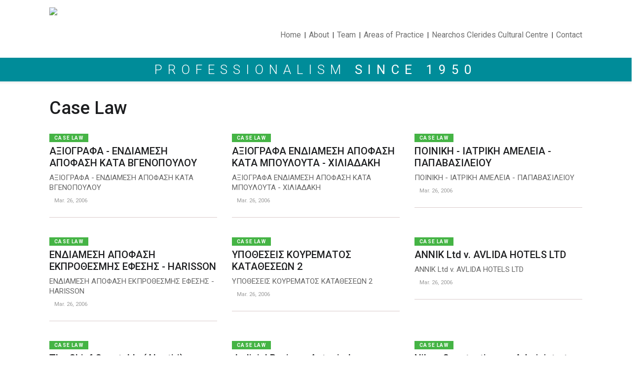

--- FILE ---
content_type: text/html; charset=utf-8
request_url: https://clerideslegal.com/section/Case+Law/page/5/lang/en
body_size: 4631
content:
<!DOCTYPE html><html>
<head>
 <meta name="viewport" content="width=device-width, initial-scale=1, maximum-scale=1"/>
 <link href='https://fonts.googleapis.com/css?family=Roboto:400,400italic,300,500,700&subset=latin,greek-ext'
 rel='stylesheet' type='text/css'>
 <title>Case Law - Phoebus, Christos Clerides &amp; Associates LLC</title> <meta http-equiv="Content-Type" content="text/html; charset=UTF-8" >
<meta name="keywords" content="Case Law" >
<meta name="description" content="Case Law" > <link href="/news/rss" rel="alternate" type="application/rss+xml" title="Rss" >
<link href="/images/favicon.ico" rel="icon" type="image/x-icon" >
<link href="/images/favicon.ico" rel="shortcut icon" type="image/x-icon" >
<link href="/styles/style.css" media="screen" rel="stylesheet" type="text/css" >
<link href="/styles/cms.css" media="screen" rel="stylesheet" type="text/css" >
<link href="/styles/theme/bootstrap.min.css" media="screen" rel="stylesheet" type="text/css" >
<link href="/styles/theme/ts.css" media="screen" rel="stylesheet" type="text/css" >
<link href="/styles/theme/slick.css" media="screen" rel="stylesheet" type="text/css" >
<link href="/styles/theme/lity.min.css" media="screen" rel="stylesheet" type="text/css" >
<link href="/styles/theme/style.css" media="screen" rel="stylesheet" type="text/css" >
<link href="/js/jquery.fancybox.css" media="screen" rel="stylesheet" type="text/css" >
<link href="/styles/main.min.css" media="screen" rel="stylesheet" type="text/css" > <!-- HTML5 Shim and Respond.js IE8 support of HTML5 elements and media queries -->
 <!-- WARNING: Respond.js doesn't work if you view the page via file:// -->
 <!--[if lt IE 9]>
 <script src="https://oss.maxcdn.com/libs/html5shiv/3.7.0/html5shiv.js"></script>
 <script src="https://oss.maxcdn.com/libs/respond.js/1.4.2/respond.min.js"></script>
 <![endif]-->

 <link rel="stylesheet" href="https://maxcdn.bootstrapcdn.com/font-awesome/4.7.0/css/font-awesome.min.css">
 
 <script type="text/javascript" src="/js/jquery.js"></script> 
</head>
<body class="stretched" oncontextmenu="return false;">

<!-- Document Wrapper
============================================= -->
<div id="wrapper" class="clearfix">

 <!-- Header
 ============================================= -->
 <style>
 p {
 -webkit-user-select: none; /* Safari 3.1+ */
 -moz-user-select: none; /* Firefox 2+ */
 -ms-user-select: none; /* IE 10+ */
 user-select: none; /* Standard syntax */
 }
</style>
<script>
 (function (i, s, o, g, r, a, m) {
 i['GoogleAnalyticsObject'] = r;
 i[r] = i[r] || function () {
 (i[r].q = i[r].q || []).push(arguments)
 }, i[r].l = 1 * new Date();
 a = s.createElement(o),
 m = s.getElementsByTagName(o)[0];
 a.async = 1;
 a.src = g;
 m.parentNode.insertBefore(a, m)
 })(window, document, 'script', 'https://www.google-analytics.com/analytics.js', 'ga');

 ga('create', 'UA-101030990-1', 'auto');
 ga('send', 'pageview');
</script>
<div class="row">
 <header id="header" class="header1 col-xs-8 col-md-12">
 <div id="header-wrap">
 <div class="container clearfix">
 <div class="header-top">
 <div id="logo">
 <a href="/" class="standard-logo"><img
 src="/images/logo.png"/></a>
 </div>
 <div class="header-right">
 <div class="placeholder" style="height:20px; display: inline-block"></div>
 <div id="language-selector" class="inline-block hidden">
 <ul class="list-inline"><li><a href=/>
 <img src="/images/flags/en.png">
 </a></li><li><a href=/el/>
 <img src="/images/flags/el.png">
 </a></li></ul> </div>
 <script>
 /* (function() {
 var cx = '015398005114246529869:nhgt7buoku0';
 var gcse = document.createElement('script');
 gcse.type = 'text/javascript';
 gcse.async = true;
 gcse.src = (document.location.protocol == 'https:' ? 'https:' : 'http:') +
 '//cse.google.com/cse.js?cx=' + cx;
 var s = document.getElementsByTagName('script')[0];
 s.parentNode.insertBefore(gcse, s);
 })();*/
 </script>
 <!--<div id="search" class="inline-block"">
 <gcse:search></gcse:search>
 </div>-->
 <div id="header-top-menu">
 <button type="button" class="navbar-toggle collapsed" data-toggle="collapse" data-target="#navbar" aria-expanded="false"
 aria-controls="navbar">
 <!--<span></span>-->
 <span class="fa fa-navicon"></span>
</button>
<div id="navbar" class="navbar-collapse collapse" aria-expanded="false" style="height: 1px;">
 <ul class="nav navbar-nav">
 <li class=" dropdown dropdown-v2"><a href=/>Home</a></li><li class=" dropdown dropdown-v2"><a href=/pages/about>About</a></li><li class=" dropdown dropdown-v2"><a href=/team>Team</a></li><li class=" dropdown dropdown-v2"><a href=/services>Areas of Practice</a></li><li class=" dropdown dropdown-v2"><a href=/pages/nearchos-clerides-cultural-centre class="dropdown-toggle" role="button" aria-haspopup="true" aria-expanded="false">Nearchos Clerides Cultural Centre</a><ul class="dropdown-menu"><li><a href="/pages/nearchos-clerides">ΝΕΑΡΧΟΣ ΚΛΗΡΙΔΗΣ</a></li><li><a href="/pages/members">Members</a></li><li><a href="/catalog/category/2-Books">Books</a></li><li><a href="/section/Events/lang/en">Events</a></li></ul></li><li class=" dropdown dropdown-v2"><a href=/pages/contact>Contact</a></li> </ul>
</div> </div>
 </div>
 <div class="clear"></div>
 </div>
 </div>
 <div id="slogan">
 <div class="animated slideInRight">PROFESSIONALISM <span>SINCE 1950</span></div>
 </div>
 </div>
 </header>
</div>
 <!-- #header end -->


 <!-- Content
 ============================================= -->
 <section id="content">
 <div class="content-wrap">
 <div class="section container margin-top-30">
 <div class="page_header">
 <h1>Case Law</h1>
 </div>
 
 <div class="row more-posts">
 <div class="col-md-12">
 <div class='articles'>
 <div class="row wow fadeIn" style="visibility: visible; animation-name: fadeIn;">
 <div class="col-md-4 col-sm-4 wow fadeIn">
 <div class="layout_3--item border wow fadeIn" style="visibility: visible; animation-name: fadeIn;">
 <div class="thumb wow fadeIn" style="visibility: visible; animation-name: fadeIn;">
 <div class="icon-24 video2 wow fadeIn"
 style="visibility: visible; animation-name: fadeIn;"></div>
 <a href="//clerideslegal.com/article/%CE%B1%CE%BE%CE%B9%CE%BF%CE%B3%CF%81%CE%B1%CF%86%CE%B1-%CE%B5%CE%BD%CE%B4%CE%B9%CE%B1%CE%BC%CE%B5%CF%83%CE%B7-%CE%B1%CF%80%CE%BF%CF%86%CE%B1%CF%83%CE%B7-%CE%BA%CE%B1%CF%84%CE%B1-%CE%B2%CE%B3%CE%B5%CE%BD%CE%BF%CF%80%CE%BF%CF%85%CE%BB%CE%BF%CF%85"></a> </div>
 <div class="article-info">
 <span class="badge text-uppercase badge-overlay badge-caselaw">
 <a href="/section/Case Law">
 Case Law </a>
 </span>
 <h4><a href="//clerideslegal.com/article/%CE%B1%CE%BE%CE%B9%CE%BF%CE%B3%CF%81%CE%B1%CF%86%CE%B1-%CE%B5%CE%BD%CE%B4%CE%B9%CE%B1%CE%BC%CE%B5%CF%83%CE%B7-%CE%B1%CF%80%CE%BF%CF%86%CE%B1%CF%83%CE%B7-%CE%BA%CE%B1%CF%84%CE%B1-%CE%B2%CE%B3%CE%B5%CE%BD%CE%BF%CF%80%CE%BF%CF%85%CE%BB%CE%BF%CF%85">ΑΞΙΟΓΡΑΦΑ - ΕΝΔΙΑΜΕΣΗ ΑΠΟΦΑΣΗ ΚΑΤΑ ΒΓΕΝΟΠΟΥΛΟΥ</a></h4>

 <p>ΑΞΙΟΓΡΑΦΑ - ΕΝΔΙΑΜΕΣΗ ΑΠΟΦΑΣΗ ΚΑΤΑ ΒΓΕΝΟΠΟΥΛΟΥ</p>
 <div class="meta wow fadeIn" style="visibility: visible; animation-name: fadeIn;"><span
 class="date">Mar. 26, 2006</span>
 </div>
 </div>
 </div>
 </div>
 <div class="col-md-4 col-sm-4 wow fadeIn">
 <div class="layout_3--item border wow fadeIn" style="visibility: visible; animation-name: fadeIn;">
 <div class="thumb wow fadeIn" style="visibility: visible; animation-name: fadeIn;">
 <div class="icon-24 video2 wow fadeIn"
 style="visibility: visible; animation-name: fadeIn;"></div>
 <a href="//clerideslegal.com/article/%CE%B1%CE%BE%CE%B9%CE%BF%CE%B3%CF%81%CE%B1%CF%86%CE%B1-%CE%B5%CE%BD%CE%B4%CE%B9%CE%B1%CE%BC%CE%B5%CF%83%CE%B7-%CE%B1%CF%80%CE%BF%CF%86%CE%B1%CF%83%CE%B7-%CE%BA%CE%B1%CF%84%CE%B1-%CE%BC%CF%80%CE%BF%CF%85%CE%BB%CE%BF%CF%85%CF%84%CE%B1-%CF%87%CE%B9%CE%BB%CE%B9%CE%B1%CE%B4%CE%B1%CE%BA%CE%B7"></a> </div>
 <div class="article-info">
 <span class="badge text-uppercase badge-overlay badge-caselaw">
 <a href="/section/Case Law">
 Case Law </a>
 </span>
 <h4><a href="//clerideslegal.com/article/%CE%B1%CE%BE%CE%B9%CE%BF%CE%B3%CF%81%CE%B1%CF%86%CE%B1-%CE%B5%CE%BD%CE%B4%CE%B9%CE%B1%CE%BC%CE%B5%CF%83%CE%B7-%CE%B1%CF%80%CE%BF%CF%86%CE%B1%CF%83%CE%B7-%CE%BA%CE%B1%CF%84%CE%B1-%CE%BC%CF%80%CE%BF%CF%85%CE%BB%CE%BF%CF%85%CF%84%CE%B1-%CF%87%CE%B9%CE%BB%CE%B9%CE%B1%CE%B4%CE%B1%CE%BA%CE%B7">ΑΞΙΟΓΡΑΦΑ ΕΝΔΙΑΜΕΣΗ ΑΠΟΦΑΣΗ ΚΑΤΑ ΜΠΟΥΛΟΥΤΑ - ΧΙΛΙΑΔΑΚΗ</a></h4>

 <p>ΑΞΙΟΓΡΑΦΑ ΕΝΔΙΑΜΕΣΗ ΑΠΟΦΑΣΗ ΚΑΤΑ ΜΠΟΥΛΟΥΤΑ - ΧΙΛΙΑΔΑΚΗ</p>
 <div class="meta wow fadeIn" style="visibility: visible; animation-name: fadeIn;"><span
 class="date">Mar. 26, 2006</span>
 </div>
 </div>
 </div>
 </div>
 <div class="col-md-4 col-sm-4 wow fadeIn">
 <div class="layout_3--item border wow fadeIn" style="visibility: visible; animation-name: fadeIn;">
 <div class="thumb wow fadeIn" style="visibility: visible; animation-name: fadeIn;">
 <div class="icon-24 video2 wow fadeIn"
 style="visibility: visible; animation-name: fadeIn;"></div>
 <a href="//clerideslegal.com/article/%CF%80%CE%BF%CE%B9%CE%BD%CE%B9%CE%BA%CE%B7-%CE%B9%CE%B1%CF%84%CF%81%CE%B9%CE%BA%CE%B7-%CE%B1%CE%BC%CE%B5%CE%BB%CE%B5%CE%B9%CE%B1-%CF%80%CE%B1%CF%80%CE%B1%CE%B2%CE%B1%CF%83%CE%B9%CE%BB%CE%B5%CE%B9%CE%BF%CF%85"></a> </div>
 <div class="article-info">
 <span class="badge text-uppercase badge-overlay badge-caselaw">
 <a href="/section/Case Law">
 Case Law </a>
 </span>
 <h4><a href="//clerideslegal.com/article/%CF%80%CE%BF%CE%B9%CE%BD%CE%B9%CE%BA%CE%B7-%CE%B9%CE%B1%CF%84%CF%81%CE%B9%CE%BA%CE%B7-%CE%B1%CE%BC%CE%B5%CE%BB%CE%B5%CE%B9%CE%B1-%CF%80%CE%B1%CF%80%CE%B1%CE%B2%CE%B1%CF%83%CE%B9%CE%BB%CE%B5%CE%B9%CE%BF%CF%85">ΠΟΙΝΙΚΗ - ΙΑΤΡΙΚΗ ΑΜΕΛΕΙΑ - ΠΑΠΑΒΑΣΙΛΕΙΟΥ</a></h4>

 <p>ΠΟΙΝΙΚΗ - ΙΑΤΡΙΚΗ ΑΜΕΛΕΙΑ - ΠΑΠΑΒΑΣΙΛΕΙΟΥ</p>
 <div class="meta wow fadeIn" style="visibility: visible; animation-name: fadeIn;"><span
 class="date">Mar. 26, 2006</span>
 </div>
 </div>
 </div>
 </div>
 </div>
 <div class="row wow fadeIn" style="visibility: visible; animation-name: fadeIn;">
 <div class="col-md-4 col-sm-4 wow fadeIn">
 <div class="layout_3--item border wow fadeIn" style="visibility: visible; animation-name: fadeIn;">
 <div class="thumb wow fadeIn" style="visibility: visible; animation-name: fadeIn;">
 <div class="icon-24 video2 wow fadeIn"
 style="visibility: visible; animation-name: fadeIn;"></div>
 <a href="//clerideslegal.com/article/%CE%B5%CE%BD%CE%B4%CE%B9%CE%B1%CE%BC%CE%B5%CF%83%CE%B7-%CE%B1%CF%80%CE%BF%CF%86%CE%B1%CF%83%CE%B7-%CE%B5%CE%BA%CF%80%CF%81%CE%BF%CE%B8%CE%B5%CF%83%CE%BC%CE%B7%CF%83-%CE%B5%CF%86%CE%B5%CF%83%CE%B7%CF%83-harisson"></a> </div>
 <div class="article-info">
 <span class="badge text-uppercase badge-overlay badge-caselaw">
 <a href="/section/Case Law">
 Case Law </a>
 </span>
 <h4><a href="//clerideslegal.com/article/%CE%B5%CE%BD%CE%B4%CE%B9%CE%B1%CE%BC%CE%B5%CF%83%CE%B7-%CE%B1%CF%80%CE%BF%CF%86%CE%B1%CF%83%CE%B7-%CE%B5%CE%BA%CF%80%CF%81%CE%BF%CE%B8%CE%B5%CF%83%CE%BC%CE%B7%CF%83-%CE%B5%CF%86%CE%B5%CF%83%CE%B7%CF%83-harisson">ΕΝΔΙΑΜΕΣΗ ΑΠΟΦΑΣΗ ΕΚΠΡΟΘΕΣΜΗΣ ΕΦΕΣΗΣ - HARISSON</a></h4>

 <p>ΕΝΔΙΑΜΕΣΗ ΑΠΟΦΑΣΗ ΕΚΠΡΟΘΕΣΜΗΣ ΕΦΕΣΗΣ - HARISSON</p>
 <div class="meta wow fadeIn" style="visibility: visible; animation-name: fadeIn;"><span
 class="date">Mar. 26, 2006</span>
 </div>
 </div>
 </div>
 </div>
 <div class="col-md-4 col-sm-4 wow fadeIn">
 <div class="layout_3--item border wow fadeIn" style="visibility: visible; animation-name: fadeIn;">
 <div class="thumb wow fadeIn" style="visibility: visible; animation-name: fadeIn;">
 <div class="icon-24 video2 wow fadeIn"
 style="visibility: visible; animation-name: fadeIn;"></div>
 <a href="//clerideslegal.com/article/%CF%85%CF%80%CE%BF%CE%B8%CE%B5%CF%83%CE%B5%CE%B9%CF%83-%CE%BA%CE%BF%CF%85%CF%81%CE%B5%CE%BC%CE%B1%CF%84%CE%BF%CF%83-%CE%BA%CE%B1%CF%84%CE%B1%CE%B8%CE%B5%CF%83%CE%B5%CF%89%CE%BD-2"></a> </div>
 <div class="article-info">
 <span class="badge text-uppercase badge-overlay badge-caselaw">
 <a href="/section/Case Law">
 Case Law </a>
 </span>
 <h4><a href="//clerideslegal.com/article/%CF%85%CF%80%CE%BF%CE%B8%CE%B5%CF%83%CE%B5%CE%B9%CF%83-%CE%BA%CE%BF%CF%85%CF%81%CE%B5%CE%BC%CE%B1%CF%84%CE%BF%CF%83-%CE%BA%CE%B1%CF%84%CE%B1%CE%B8%CE%B5%CF%83%CE%B5%CF%89%CE%BD-2">ΥΠΟΘΕΣΕΙΣ ΚΟΥΡΕΜΑΤΟΣ ΚΑΤΑΘΕΣΕΩΝ 2</a></h4>

 <p>ΥΠΟΘΕΣΕΙΣ ΚΟΥΡΕΜΑΤΟΣ ΚΑΤΑΘΕΣΕΩΝ 2</p>
 <div class="meta wow fadeIn" style="visibility: visible; animation-name: fadeIn;"><span
 class="date">Mar. 26, 2006</span>
 </div>
 </div>
 </div>
 </div>
 <div class="col-md-4 col-sm-4 wow fadeIn">
 <div class="layout_3--item border wow fadeIn" style="visibility: visible; animation-name: fadeIn;">
 <div class="thumb wow fadeIn" style="visibility: visible; animation-name: fadeIn;">
 <div class="icon-24 video2 wow fadeIn"
 style="visibility: visible; animation-name: fadeIn;"></div>
 <a href="//clerideslegal.com/article/annik-ltd-v-avlida-hotels-ltd"></a> </div>
 <div class="article-info">
 <span class="badge text-uppercase badge-overlay badge-caselaw">
 <a href="/section/Case Law">
 Case Law </a>
 </span>
 <h4><a href="//clerideslegal.com/article/annik-ltd-v-avlida-hotels-ltd">ANNIK Ltd v. AVLIDA HOTELS LTD</a></h4>

 <p>ANNIK Ltd v. AVLIDA HOTELS LTD</p>
 <div class="meta wow fadeIn" style="visibility: visible; animation-name: fadeIn;"><span
 class="date">Mar. 26, 2006</span>
 </div>
 </div>
 </div>
 </div>
 </div>
 <div class="row wow fadeIn" style="visibility: visible; animation-name: fadeIn;">
 <div class="col-md-4 col-sm-4 wow fadeIn">
 <div class="layout_3--item border wow fadeIn" style="visibility: visible; animation-name: fadeIn;">
 <div class="thumb wow fadeIn" style="visibility: visible; animation-name: fadeIn;">
 <div class="icon-24 video2 wow fadeIn"
 style="visibility: visible; animation-name: fadeIn;"></div>
 <a href="//clerideslegal.com/article/the-chief-constable-akrotiri-v-anastasios-ioannou"></a> </div>
 <div class="article-info">
 <span class="badge text-uppercase badge-overlay badge-caselaw">
 <a href="/section/Case Law">
 Case Law </a>
 </span>
 <h4><a href="//clerideslegal.com/article/the-chief-constable-akrotiri-v-anastasios-ioannou">The Chief Constable (Akrotiri) v. ANASTASIOS IOANNOU</a></h4>

 <p>The Chief Constable (Akrotiri) v. ANASTASIOS IOANNOU</p>
 <div class="meta wow fadeIn" style="visibility: visible; animation-name: fadeIn;"><span
 class="date">Mar. 26, 2006</span>
 </div>
 </div>
 </div>
 </div>
 <div class="col-md-4 col-sm-4 wow fadeIn">
 <div class="layout_3--item border wow fadeIn" style="visibility: visible; animation-name: fadeIn;">
 <div class="thumb wow fadeIn" style="visibility: visible; animation-name: fadeIn;">
 <div class="icon-24 video2 wow fadeIn"
 style="visibility: visible; animation-name: fadeIn;"></div>
 <a href="//clerideslegal.com/article/judicial-review-antoniades-v-administrator-of-akrotiri-sovereign-base"></a> </div>
 <div class="article-info">
 <span class="badge text-uppercase badge-overlay badge-caselaw">
 <a href="/section/Case Law">
 Case Law </a>
 </span>
 <h4><a href="//clerideslegal.com/article/judicial-review-antoniades-v-administrator-of-akrotiri-sovereign-base">Judicial Review - Antoniades v. Administrator of Akrotiri Sovereign Base</a></h4>

 <p>Judicial Review - Antoniades v. Administrator of Akrotiri Sovereign Base</p>
 <div class="meta wow fadeIn" style="visibility: visible; animation-name: fadeIn;"><span
 class="date">Mar. 26, 2006</span>
 </div>
 </div>
 </div>
 </div>
 <div class="col-md-4 col-sm-4 wow fadeIn">
 <div class="layout_3--item border wow fadeIn" style="visibility: visible; animation-name: fadeIn;">
 <div class="thumb wow fadeIn" style="visibility: visible; animation-name: fadeIn;">
 <div class="icon-24 video2 wow fadeIn"
 style="visibility: visible; animation-name: fadeIn;"></div>
 <a href="//clerideslegal.com/article/nikos-constantinou-v-administrator-of-akrotiri-sovereign-base"></a> </div>
 <div class="article-info">
 <span class="badge text-uppercase badge-overlay badge-caselaw">
 <a href="/section/Case Law">
 Case Law </a>
 </span>
 <h4><a href="//clerideslegal.com/article/nikos-constantinou-v-administrator-of-akrotiri-sovereign-base">Nikos Constantinou v. Administrator of Akrotiri Sovereign Base</a></h4>

 <p>Nikos Constantinou v. Administrator of Akrotiri Sovereign Base</p>
 <div class="meta wow fadeIn" style="visibility: visible; animation-name: fadeIn;"><span
 class="date">Mar. 26, 2006</span>
 </div>
 </div>
 </div>
 </div>
 </div>
 <div class="row wow fadeIn" style="visibility: visible; animation-name: fadeIn;">
 <div class="col-md-4 col-sm-4 wow fadeIn">
 <div class="layout_3--item border wow fadeIn" style="visibility: visible; animation-name: fadeIn;">
 <div class="thumb wow fadeIn" style="visibility: visible; animation-name: fadeIn;">
 <div class="icon-24 video2 wow fadeIn"
 style="visibility: visible; animation-name: fadeIn;"></div>
 <a href="//clerideslegal.com/article/%CF%85%CF%80%CE%BF%CE%B8%CE%B5%CF%83%CE%B5%CE%B9%CF%83-%CE%BA%CE%BF%CF%85%CF%81%CE%B5%CE%BC%CE%B1%CF%84%CE%BF%CF%83-%CE%BA%CE%B1%CF%84%CE%B1%CE%B8%CE%B5%CF%83%CE%B5%CF%89%CE%BD-1"></a> </div>
 <div class="article-info">
 <span class="badge text-uppercase badge-overlay badge-caselaw">
 <a href="/section/Case Law">
 Case Law </a>
 </span>
 <h4><a href="//clerideslegal.com/article/%CF%85%CF%80%CE%BF%CE%B8%CE%B5%CF%83%CE%B5%CE%B9%CF%83-%CE%BA%CE%BF%CF%85%CF%81%CE%B5%CE%BC%CE%B1%CF%84%CE%BF%CF%83-%CE%BA%CE%B1%CF%84%CE%B1%CE%B8%CE%B5%CF%83%CE%B5%CF%89%CE%BD-1">ΥΠΟΘΕΣΕΙΣ ΚΟΥΡΕΜΑΤΟΣ ΚΑΤΑΘΕΣΕΩΝ 1</a></h4>

 <p>ΥΠΟΘΕΣΕΙΣ ΚΟΥΡΕΜΑΤΟΣ ΚΑΤΑΘΕΣΕΩΝ 1</p>
 <div class="meta wow fadeIn" style="visibility: visible; animation-name: fadeIn;"><span
 class="date">Mar. 26, 2006</span>
 </div>
 </div>
 </div>
 </div>
 <div class="col-md-4 col-sm-4 wow fadeIn">
 <div class="layout_3--item border wow fadeIn" style="visibility: visible; animation-name: fadeIn;">
 <div class="thumb wow fadeIn" style="visibility: visible; animation-name: fadeIn;">
 <div class="icon-24 video2 wow fadeIn"
 style="visibility: visible; animation-name: fadeIn;"></div>
 <a href="//clerideslegal.com/article/%CE%BA%CE%B1%CF%84%CE%B9%CE%BD%CE%B1-%CE%B5%CE%BB%CE%B5%CF%85%CE%B8%CE%B5%CF%81%CE%B9%CE%BF%CF%85-v-%CE%BB%CE%B1%CF%8A%CE%BA%CE%BF-%CE%BA%CE%B1%CF%86%CE%B5%CE%BA%CE%BF%CF%80%CF%84%CE%B5%CE%B9%CE%BF-%CE%B4%CE%B7%CE%BC%CE%BF%CF%83%CE%B9%CE%B1-%CE%BB%CF%84%CE%B4"></a> </div>
 <div class="article-info">
 <span class="badge text-uppercase badge-overlay badge-caselaw">
 <a href="/section/Case Law">
 Case Law </a>
 </span>
 <h4><a href="//clerideslegal.com/article/%CE%BA%CE%B1%CF%84%CE%B9%CE%BD%CE%B1-%CE%B5%CE%BB%CE%B5%CF%85%CE%B8%CE%B5%CF%81%CE%B9%CE%BF%CF%85-v-%CE%BB%CE%B1%CF%8A%CE%BA%CE%BF-%CE%BA%CE%B1%CF%86%CE%B5%CE%BA%CE%BF%CF%80%CF%84%CE%B5%CE%B9%CE%BF-%CE%B4%CE%B7%CE%BC%CE%BF%CF%83%CE%B9%CE%B1-%CE%BB%CF%84%CE%B4">ΚΑΤΙΝΑ ΕΛΕΥΘΕΡΙΟΥ v. ΛΑΪΚΟ ΚΑΦΕΚΟΠΤΕΙΟ ΔΗΜΟΣΙΑ ΛΤΔ</a></h4>

 <p>ΚΑΤΙΝΑ ΕΛΕΥΘΕΡΙΟΥ v. ΛΑΪΚΟ ΚΑΦΕΚΟΠΤΕΙΟ ΔΗΜΟΣΙΑ ΛΤΔ</p>
 <div class="meta wow fadeIn" style="visibility: visible; animation-name: fadeIn;"><span
 class="date">Mar. 26, 2006</span>
 </div>
 </div>
 </div>
 </div>
 <div class="col-md-4 col-sm-4 wow fadeIn">
 <div class="layout_3--item border wow fadeIn" style="visibility: visible; animation-name: fadeIn;">
 <div class="thumb wow fadeIn" style="visibility: visible; animation-name: fadeIn;">
 <div class="icon-24 video2 wow fadeIn"
 style="visibility: visible; animation-name: fadeIn;"></div>
 <a href="//clerideslegal.com/article/acuac-inc-v-frederickou-schools-and-others"></a> </div>
 <div class="article-info">
 <span class="badge text-uppercase badge-overlay badge-caselaw">
 <a href="/section/Case Law">
 Case Law </a>
 </span>
 <h4><a href="//clerideslegal.com/article/acuac-inc-v-frederickou-schools-and-others">ACUAC INC v. FREDERICKOU SCHOOLS AND OTHERS</a></h4>

 <p>ACUAC INC v. FREDERICKOU SCHOOLS AND OTHERS</p>
 <div class="meta wow fadeIn" style="visibility: visible; animation-name: fadeIn;"><span
 class="date">Mar. 26, 2006</span>
 </div>
 </div>
 </div>
 </div>
 </div>
 <div class="row wow fadeIn" style="visibility: visible; animation-name: fadeIn;">
 <div class="col-md-4 col-sm-4 wow fadeIn">
 <div class="layout_3--item border wow fadeIn" style="visibility: visible; animation-name: fadeIn;">
 <div class="thumb wow fadeIn" style="visibility: visible; animation-name: fadeIn;">
 <div class="icon-24 video2 wow fadeIn"
 style="visibility: visible; animation-name: fadeIn;"></div>
 <a href="//clerideslegal.com/article/%CE%BC%CE%B1%CF%85%CF%81%CE%BF%CE%B3%CE%B5%CE%BD%CE%B7%CF%83-%CE%BD-%CE%B2%CE%BF%CF%85%CE%BB%CE%B7%CF%83-%CF%84%CF%89%CE%BD-%CE%B1%CE%BD%CF%84%CE%B9%CF%80%CF%81%CE%BF%CF%83%CF%89%CF%80%CF%89%CE%BD-%CE%BA%CE%B1%CE%B9-%CE%B1%CE%BB%CE%BB%CF%89%CE%BD"></a> </div>
 <div class="article-info">
 <span class="badge text-uppercase badge-overlay badge-caselaw">
 <a href="/section/Case Law">
 Case Law </a>
 </span>
 <h4><a href="//clerideslegal.com/article/%CE%BC%CE%B1%CF%85%CF%81%CE%BF%CE%B3%CE%B5%CE%BD%CE%B7%CF%83-%CE%BD-%CE%B2%CE%BF%CF%85%CE%BB%CE%B7%CF%83-%CF%84%CF%89%CE%BD-%CE%B1%CE%BD%CF%84%CE%B9%CF%80%CF%81%CE%BF%CF%83%CF%89%CF%80%CF%89%CE%BD-%CE%BA%CE%B1%CE%B9-%CE%B1%CE%BB%CE%BB%CF%89%CE%BD">ΜΑΥΡΟΓΕΝΗΣ ν. ΒΟΥΛΗΣ ΤΩΝ ΑΝΤΙΠΡΟΣΩΠΩΝ ΚΑΙ ΑΛΛΩΝ</a></h4>

 <p>ΜΑΥΡΟΓΕΝΗΣ ν. ΒΟΥΛΗΣ ΤΩΝ ΑΝΤΙΠΡΟΣΩΠΩΝ ΚΑΙ ΑΛΛΩΝ</p>
 <div class="meta wow fadeIn" style="visibility: visible; animation-name: fadeIn;"><span
 class="date">Mar. 26, 2006</span>
 </div>
 </div>
 </div>
 </div>
 <div class="col-md-4 col-sm-4 wow fadeIn">
 <div class="layout_3--item border wow fadeIn" style="visibility: visible; animation-name: fadeIn;">
 <div class="thumb wow fadeIn" style="visibility: visible; animation-name: fadeIn;">
 <div class="icon-24 video2 wow fadeIn"
 style="visibility: visible; animation-name: fadeIn;"></div>
 <a href="//clerideslegal.com/article/tymvios-v-turkey"></a> </div>
 <div class="article-info">
 <span class="badge text-uppercase badge-overlay badge-caselaw">
 <a href="/section/Case Law">
 Case Law </a>
 </span>
 <h4><a href="//clerideslegal.com/article/tymvios-v-turkey">TYMVIOS v. TURKEY</a></h4>

 <p>TYMVIOS v. TURKEY</p>
 <div class="meta wow fadeIn" style="visibility: visible; animation-name: fadeIn;"><span
 class="date">Mar. 26, 2006</span>
 </div>
 </div>
 </div>
 </div>
 <div class="col-md-4 col-sm-4 wow fadeIn">
 <div class="layout_3--item border wow fadeIn" style="visibility: visible; animation-name: fadeIn;">
 <div class="thumb wow fadeIn" style="visibility: visible; animation-name: fadeIn;">
 <div class="icon-24 video2 wow fadeIn"
 style="visibility: visible; animation-name: fadeIn;"></div>
 <a href="//clerideslegal.com/article/%CE%BC%CE%B1%CE%BA%CE%B5%CE%B4%CE%BF%CE%BD%CE%B9%CE%B1%CF%83-%CE%B3%CE%B1%CE%B2%CF%81%CE%B9%CE%B7%CE%BB%CE%B9%CE%B4%CE%BF%CF%85"></a> </div>
 <div class="article-info">
 <span class="badge text-uppercase badge-overlay badge-caselaw">
 <a href="/section/Case Law">
 Case Law </a>
 </span>
 <h4><a href="//clerideslegal.com/article/%CE%BC%CE%B1%CE%BA%CE%B5%CE%B4%CE%BF%CE%BD%CE%B9%CE%B1%CF%83-%CE%B3%CE%B1%CE%B2%CF%81%CE%B9%CE%B7%CE%BB%CE%B9%CE%B4%CE%BF%CF%85">ΜΑΚΕΔΟΝΙΑΣ ΓΑΒΡΙΗΛΙΔΟΥ</a></h4>

 <p>ΜΑΚΕΔΟΝΙΑΣ ΓΑΒΡΙΗΛΙΔΟΥ</p>
 <div class="meta wow fadeIn" style="visibility: visible; animation-name: fadeIn;"><span
 class="date">Mar. 26, 2006</span>
 </div>
 </div>
 </div>
 </div>
 </div>
 <div class="row wow fadeIn" style="visibility: visible; animation-name: fadeIn;">
 <div class="col-md-4 col-sm-4 wow fadeIn">
 <div class="layout_3--item border wow fadeIn" style="visibility: visible; animation-name: fadeIn;">
 <div class="thumb wow fadeIn" style="visibility: visible; animation-name: fadeIn;">
 <div class="icon-24 video2 wow fadeIn"
 style="visibility: visible; animation-name: fadeIn;"></div>
 <a href="//clerideslegal.com/article/mavronichis-v-cyprus"></a> </div>
 <div class="article-info">
 <span class="badge text-uppercase badge-overlay badge-caselaw">
 <a href="/section/Case Law">
 Case Law </a>
 </span>
 <h4><a href="//clerideslegal.com/article/mavronichis-v-cyprus">MAVRONICHIS v. CYPRUS</a></h4>

 <p>MAVRONICHIS v. CYPRUS</p>
 <div class="meta wow fadeIn" style="visibility: visible; animation-name: fadeIn;"><span
 class="date">Mar. 26, 2006</span>
 </div>
 </div>
 </div>
 </div>
 <div class="col-md-4 col-sm-4 wow fadeIn">
 <div class="layout_3--item border wow fadeIn" style="visibility: visible; animation-name: fadeIn;">
 <div class="thumb wow fadeIn" style="visibility: visible; animation-name: fadeIn;">
 <div class="icon-24 video2 wow fadeIn"
 style="visibility: visible; animation-name: fadeIn;"></div>
 <a href="//clerideslegal.com/article/%CF%83%CF%80%CF%85%CF%81%CE%BF%CF%83-%CE%BA%CE%B5%CF%84%CF%84%CE%B7%CF%81%CE%BF%CF%83"></a> </div>
 <div class="article-info">
 <span class="badge text-uppercase badge-overlay badge-caselaw">
 <a href="/section/Case Law">
 Case Law </a>
 </span>
 <h4><a href="//clerideslegal.com/article/%CF%83%CF%80%CF%85%CF%81%CE%BF%CF%83-%CE%BA%CE%B5%CF%84%CF%84%CE%B7%CF%81%CE%BF%CF%83">ΣΠΥΡΟΣ ΚΕΤΤΗΡΟΣ</a></h4>

 <p>ΣΠΥΡΟΣ ΚΕΤΤΗΡΟΣ</p>
 <div class="meta wow fadeIn" style="visibility: visible; animation-name: fadeIn;"><span
 class="date">Mar. 26, 2006</span>
 </div>
 </div>
 </div>
 </div>
 <div class="col-md-4 col-sm-4 wow fadeIn">
 <div class="layout_3--item border wow fadeIn" style="visibility: visible; animation-name: fadeIn;">
 <div class="thumb wow fadeIn" style="visibility: visible; animation-name: fadeIn;">
 <div class="icon-24 video2 wow fadeIn"
 style="visibility: visible; animation-name: fadeIn;"></div>
 <a href="//clerideslegal.com/article/%CE%B3%CE%B5%CF%89%CF%81%CE%B3%CE%B9%CE%BF%CF%85-%CE%B3-%CE%BC%CE%B9%CF%87%CE%B1%CE%BB%CE%B9%CE%B1-v-%CF%87%CF%81%CE%B9%CF%83%CF%84%CE%B9%CE%BD%CE%B1%CF%83-%CE%B1-%CE%B9%CF%89%CE%B1%CE%BD%CE%BD%CE%BF%CF%85-%CE%BC%CE%B9%CF%87%CE%B1%CE%BB%CE%B9%CE%B1"></a> </div>
 <div class="article-info">
 <span class="badge text-uppercase badge-overlay badge-caselaw">
 <a href="/section/Case Law">
 Case Law </a>
 </span>
 <h4><a href="//clerideslegal.com/article/%CE%B3%CE%B5%CF%89%CF%81%CE%B3%CE%B9%CE%BF%CF%85-%CE%B3-%CE%BC%CE%B9%CF%87%CE%B1%CE%BB%CE%B9%CE%B1-v-%CF%87%CF%81%CE%B9%CF%83%CF%84%CE%B9%CE%BD%CE%B1%CF%83-%CE%B1-%CE%B9%CF%89%CE%B1%CE%BD%CE%BD%CE%BF%CF%85-%CE%BC%CE%B9%CF%87%CE%B1%CE%BB%CE%B9%CE%B1">ΓΕΩΡΓΙΟΥ Γ. ΜΙΧΑΛΙΑ v. ΧΡΙΣΤΙΝΑΣ Α. ΙΩΑΝΝΟΥ – ΜΙΧΑΛΙΑ</a></h4>

 <p>ΓΕΩΡΓΙΟΥ Γ. ΜΙΧΑΛΙΑ v. ΧΡΙΣΤΙΝΑΣ Α. ΙΩΑΝΝΟΥ – ΜΙΧΑΛΙΑ</p>
 <div class="meta wow fadeIn" style="visibility: visible; animation-name: fadeIn;"><span
 class="date">Mar. 26, 2006</span>
 </div>
 </div>
 </div>
 </div>
 </div>
 <div class="row wow fadeIn" style="visibility: visible; animation-name: fadeIn;">
 <div class="col-md-4 col-sm-4 wow fadeIn">
 <div class="layout_3--item border wow fadeIn" style="visibility: visible; animation-name: fadeIn;">
 <div class="thumb wow fadeIn" style="visibility: visible; animation-name: fadeIn;">
 <div class="icon-24 video2 wow fadeIn"
 style="visibility: visible; animation-name: fadeIn;"></div>
 <a href="//clerideslegal.com/article/kyprianou-v-cyprus"></a> </div>
 <div class="article-info">
 <span class="badge text-uppercase badge-overlay badge-caselaw">
 <a href="/section/Case Law">
 Case Law </a>
 </span>
 <h4><a href="//clerideslegal.com/article/kyprianou-v-cyprus">KYPRIANOU v. CYPRUS</a></h4>

 <p>KYPRIANOU v. CYPRUS</p>
 <div class="meta wow fadeIn" style="visibility: visible; animation-name: fadeIn;"><span
 class="date">Mar. 26, 2006</span>
 </div>
 </div>
 </div>
 </div>
 <div class="col-md-4 col-sm-4 wow fadeIn">
 <div class="layout_3--item border wow fadeIn" style="visibility: visible; animation-name: fadeIn;">
 <div class="thumb wow fadeIn" style="visibility: visible; animation-name: fadeIn;">
 <div class="icon-24 video2 wow fadeIn"
 style="visibility: visible; animation-name: fadeIn;"></div>
 <a href="//clerideslegal.com/article/gavriel-v-turkey"></a> </div>
 <div class="article-info">
 <span class="badge text-uppercase badge-overlay badge-caselaw">
 <a href="/section/Case Law">
 Case Law </a>
 </span>
 <h4><a href="//clerideslegal.com/article/gavriel-v-turkey">GAVRIEL v. TURKEY</a></h4>

 <p>GAVRIEL v. TURKEY</p>
 <div class="meta wow fadeIn" style="visibility: visible; animation-name: fadeIn;"><span
 class="date">Mar. 26, 2006</span>
 </div>
 </div>
 </div>
 </div>
 <div class="col-md-4 col-sm-4 wow fadeIn">
 <div class="layout_3--item border wow fadeIn" style="visibility: visible; animation-name: fadeIn;">
 <div class="thumb wow fadeIn" style="visibility: visible; animation-name: fadeIn;">
 <div class="icon-24 video2 wow fadeIn"
 style="visibility: visible; animation-name: fadeIn;"></div>
 <a href="//clerideslegal.com/article/orphanides-v-turkey"></a> </div>
 <div class="article-info">
 <span class="badge text-uppercase badge-overlay badge-caselaw">
 <a href="/section/Case Law">
 Case Law </a>
 </span>
 <h4><a href="//clerideslegal.com/article/orphanides-v-turkey">ORPHANIDES v. TURKEY</a></h4>

 <p>ORPHANIDES v. TURKEY</p>
 <div class="meta wow fadeIn" style="visibility: visible; animation-name: fadeIn;"><span
 class="date">Mar. 26, 2006</span>
 </div>
 </div>
 </div>
 </div>
 </div>
 <div id="paginationControl">
 <a href="/section/Case+Law/page/4/lang/en">&lt; Previous</a> |
 <a href="/section/Case+Law/page/1/lang/en">1</a> |
 <a href="/section/Case+Law/page/2/lang/en">2</a> |
 <a href="/section/Case+Law/page/3/lang/en">3</a> |
 <a href="/section/Case+Law/page/4/lang/en">4</a> |
 5 |
 <a href="/section/Case+Law/page/6/lang/en">6</a> |
 <a href="/section/Case+Law/page/7/lang/en">7</a> |
 <a href="/section/Case+Law/page/6/lang/en">Next &gt;</a>
</div>
 </div>
 </div>
</div> <div class="clear"></div>
 </div>
 </div>

 </section><!-- #content end -->

 <!-- Footer ============================================= -->
 <footer id="footer container" class="wow fadeIn">



 <!-- footer menus
 ============================================= -->
 <div class="footer-nav">
 <div class="container clearfix">
 <div class="row">
 <div class="col-sm-3 menu">
 <!-- <h3></h3>-->
 <ul class="list-inline">
 <li>
 <a href="/">Home</a>
 </li>
 <li>
 <a href="/pages/about">About</a>
 </li>
 <li>
 <a href="/team">Team</a>
 </li>
 <li>
 <a href="/pages/awards">Awards</a>
 </li>
 <li>
 <a href="/pages/contact">Contact</a>
 </li>
 <li>
 <a href="/services">Areas of Practice</a>
 </li>
 <li>
 <a href="/pages/nearchos-clerides-cultural-centre">Nearchos Clerides Cultural Centre</a>
 </li>
</ul> </div>
 <div class="col-sm-6 text-center">
 <img src="/images/footer-logo.png" alt="Pheobus, Christos Clerides & Associates">
 </div>
 <div class="col-sm-3 menu text-right">
 <!--<h3></h3>-->
 <ul class="list-inline">
 <li>
 <a href="/section/Case+Law/lang/en">Case Law</a>
 </li>
 <li>
 <a href="/section/Publications/lang/en">Publications</a>
 </li>
 <li>
 <a href="/section/News/lang/en">News</a>
 </li>
 <li>
 <a href="/section/Features/lang/en">Features</a>
 </li>
 <li>
 <a href="/section/Lectures/lang/en">Lectures</a>
 </li>
 <li>
 <a href="/videos">Videos</a>
 </li>
 <li>
 <a href="/catalog/category/2-Books">Books</a>
 </li>
</ul> </div>
 </div>
 </div>

 </div>


 <!-- Copyrights
 ============================================= -->
 <div id="copyrights">
 <div class="container clearfix">
 <div class="row">
 <div class="col-xs-12 col-sm-5">
 &copy; 2026 Phoebus, Christos Clerides & Associates LLC. All Rights Reserved. </div>
 <div class="col-xs-12 col-sm-4 text-center">
 <ul class="list-inline">
 <li>
 <a href="/pages/terms-and-conditions">Terms and Conditions</a>
 </li>
 <li>
 <a href="/pages/eu-dispute-resolution">EU Dispute Resolution</a>
 </li>
</ul> </div>

 <div class="col-xs-12 col-sm-3 text-right">
 Designed and Developed by <a class="i7" target="_blank" href="http://www.ideaseven.com"><img
 src="/images/i7.jpg"
 alt="Ideaseven"/></a>
 </div>
 </div>
 </div>
 </div><!-- #copyrights end -->
</footer> <!-- #footer end -->

</div><!-- #wrapper end -->


<!-- Bootstrap Core JavaScript -->
<script src="/js/theme/bootstrap.min.js"></script>



<!-- Plugin JavaScript -->
<script src="/js/theme/slick/slick.min.js"></script>
<script src="/js/theme/socialShare.min.js"></script>
<script src="/js/theme/lity/lity.min.js"></script>
<script src="/js/jquery.fancybox.js"></script>
<script src="/js/theme/main.js"></script>

<!-- 8cms -->
<script src="/js/plugins.js"></script>
<script type="text/javascript" src="/js/main.js"></script>
<script>
 $(document).ready(function() {
 setTimeout( function(){
 $('.gsc-input').attr('placeholder','Search');
 }, 1000 );
 });
</script>
</body>
</html>


--- FILE ---
content_type: text/css
request_url: https://clerideslegal.com/styles/cms.css
body_size: 7527
content:
@CHARSET "UTF-8";
.page-object {
	/*padding-bottom: 20px;*/
}
/* Titles */
.page-object h1, .page-object h2, .page-object h3 {
	margin-bottom: 0px;
}
.page-object p {
	  margin-top: 0px;
  margin-bottom: 15px;
}

/* fix list alignment for page-objects */
.page-object ul, .page-object ol {
	margin-left: 2em;
}

.page-object ul li, .page-object ol li {
	list-style-position: outside;
	list-style: disc;
	margin-bottom: 5px;
}
.page-object ol li {
	list-style: decimal;
}

/*----------------File object stile ----------------*/
.download-table {
	width: 70%;
	
}
.download-table td {
	padding: 5px;
	}
.download-table thead td {
	background-color: #e0e0e0;
	font-weight: bold;
}
.download-table tr.even td {
	background-color: #f2f2f2;
}
.download-table tr.odd td {
	background-color: #e6e6e6;
}
/*------------- Style for form object --------------*/
.form-object {
	-moz-border-radius: 5px;
	border-radius: 5px;
	background-color: #f1f1f1;
	padding: 20px;
        max-width: 300px;
}
.form-object dl.zend_form {
	margin: 0px;
	padding: 0px;
	}
.form-object .zend_form {
	width: 373px;
}
.form-object dd, .form-object dt {
	padding: 5px;
	margin: 0px;
}
.form-object dt {
	font-weight: bold;
	padding-bottom: 0px;
/*	width: 140px;*/
/*	float: left;*/
	padding-top: 0px;
        display: block;
        position: relative;
        
}
.form-object dd {
	margin-bottom: 10px;
	padding-top: 0px;
/*	margin-left: 150px;*/
}
.form-object ul {
	padding: 0px;
	margin: 0px;
	list-style: none;
}
.form-object ul.errors {
	color: red;
	font-size: 0.9em;
	-moz-border-radius: 5px;
	border-radius: 5px;
	padding: 5px;
	margin-top: 5px;
	background-color: #ffcece;
        max-width: 250px;
}
.form-object ul.errors li {
	list-style: none;
}
.form-object p {
	margin: 0px;
	padding: 0px;
}
.form-object label.required span {
	color: red;
}
.form-object .form-object-field, .form-object #captcha-input{
	border: solid 1px #CCC;
	-moz-border-radius: 5px;
	border-radius: 5px;
	padding: 5px;
	width: 250px;
	background-color: white;
}
.form-object input[type="checkbox"],  .form-object input[type="radio"]{
	margin-right: 10px;
	margin-bottom: 10px;
}
.form-object input#submit, .form-object input#reset {
	background-color: none !important;
}
.border-hover {
	border: solid 1px #949494 !important;
}
#captcha-element input {
	margin-top: 15px;
	margin-left: 10px;
	width: 100px !important;
	
}
#captcha-element ul.errors {
	margin-left: 150px !important;
	margin-top: 10px;
}
#captcha-element img {
	float: left;
}
#captcha-element {
	margin: 0px !important;
	padding: 0px !important;
}
dl.zend_form .formButtons {
	margin-top: 20px !important;
}
dl.zend_form #reset {
	padding: 5px !important;
	width: auto !important;
}
dl.zend_form #submit {
	padding: 5px !important;
	width: auto !important;
}
/*------------- Style for send to a friend form --------------*/

#tell-friend, #tell-friend-sended {
	position: absolute;
	margin-top: 100px;
	left: 400px;
	width: 320px;
	z-index: 1;
	background-color: #f7f7f7;
	-moz-border-radius: 5px;
	border-radius: 5px;
	border: 1px solid #CCCCCC;
	padding: 15px;
}
#tell-friend a.close, #tell-friend-sended a.close {
	background: url("../images/cms/closebox.png") no-repeat scroll 0 0 transparent;
   	height: 30px;
    overflow: hidden;
    position: absolute;
    right: -10px;
    text-indent: -1000px;
    top: -10px;
    width: 30px;
}
#tell-friend-form form dd {
	margin-left: 0px;
}
#tell-friend-form .to-friend-text-field, #tell-friend-form form textarea {
	width: 97%;
	padding: 5px;
	border:1px solid #ccc;
	font: 14px;
}
#tell-friend label {
	font-size: 14px;
	color: #333;
}
#tell-friend #submit, #tell-friend #reset {
	-moz-border-radius:5px;
	border-radius: 5px;
	background-color:#ccc;
	border:3px solid #e7e7e7;
	font: bold 14px;
	margin-top:10px;
	padding:5px 10px;
}

.jqmWindow {
    
    position: fixed;
    top: 17%;
    left: 50%;
    
    margin-left: -300px;
    width: 300px;
    
    background-color: #EEE;
    color: #333;
    padding: 12px;

    -moz-border-radius:5px;
	border-radius: 5px;
}
.jqmWindow a.close {
	background: url("../images/cms/closebox.png") no-repeat scroll 0 0 transparent;
   	height: 30px;
    overflow: hidden;
    position: absolute;
    right: -10px;
    text-indent: -1000px;
    top: -10px;
    width: 30px;
}

/*-----------------------Faq object---------------------------*/
.faq-object h1 {
	font-size: 16px;
	cursor: pointer;
	background-image: url(../images/cms/comment-search.png);
	background-repeat: no-repeat;
	background-position: left;
	padding-left: 25px;
}
/*------------------ Jquery modal window ---------------------*/

.jqmOverlay { background-color: #000; }

/* Background iframe styling for IE6. Prevents ActiveX bleed-through (<select> form elements, etc.) */
* iframe.jqm {position:absolute;top:0;left:0;z-index:-1;
	width: expression(this.parentNode.offsetWidth+'px');
	height: expression(this.parentNode.offsetHeight+'px');
}

/* Fixed posistioning emulation for IE6
     Star selector used to hide definition from browsers other than IE6
     For valid CSS, use a conditional include instead */
* html .jqmWindow {
     position: absolute;
     top: expression((document.documentElement.scrollTop || document.body.scrollTop) + Math.round(17 * (document.documentElement.offsetHeight || document.body.clientHeight) / 100) + 'px');
}
/*------------- Comments --------------*/
.comment {
	padding: 10px;
}
.comment-hover {
	-moz-border-radius: 5px;
	border-radius: 5px;
	background-color: #f1f1f1;
	position: relative;
}
.comments-buttons {
	position: absolute;
	z-index: 20;
	top: 5px;
	right: 5px;
}
.view-more-comments {
	text-align: center;
	padding: 20px;
	font-size: 15px;
}
.view-all-comments {
	text-align: right;
	padding: 20px;
}
/*------------------------- Search results ---------------------------*/
.search-form {
	background-color: #c8d2d8;
	width: 100%;
}
.search-form td {
	padding: 5px;
}
.search-result {
	
}
.search-result td {
	padding: 5px;
}
.search-result .result-number {
	width: 15%;
}

#imgPreview{
    z-index: 999;
}

.small-dialog{
	background: white;
	padding: 20px 30px;
	text-align: left;
	max-width: 400px;
	margin: 40px auto;
	position: relative;
}


/**
 * Fade-zoom animation for first dialog
 */

/* start state */
.my-mfp-zoom-in .zoom-anim-dialog {
	opacity: 0;

	-webkit-transition: all 0.2s ease-in-out; 
	-moz-transition: all 0.2s ease-in-out; 
	-o-transition: all 0.2s ease-in-out; 
	transition: all 0.2s ease-in-out; 



	-webkit-transform: scale(0.8); 
	-moz-transform: scale(0.8); 
	-ms-transform: scale(0.8); 
	-o-transform: scale(0.8); 
	transform: scale(0.8); 
}

/* animate in */
.my-mfp-zoom-in.mfp-ready .zoom-anim-dialog {
	opacity: 1;

	-webkit-transform: scale(1); 
	-moz-transform: scale(1); 
	-ms-transform: scale(1); 
	-o-transform: scale(1); 
	transform: scale(1); 
}

/* animate out */
.my-mfp-zoom-in.mfp-removing .zoom-anim-dialog {
	-webkit-transform: scale(0.8); 
	-moz-transform: scale(0.8); 
	-ms-transform: scale(0.8); 
	-o-transform: scale(0.8); 
	transform: scale(0.8); 

	opacity: 0;
}

/* Dark overlay, start state */
.my-mfp-zoom-in.mfp-bg {
	opacity: 0;
	-webkit-transition: opacity 0.3s ease-out; 
	-moz-transition: opacity 0.3s ease-out; 
	-o-transition: opacity 0.3s ease-out; 
	transition: opacity 0.3s ease-out;
}
/* animate in */
.my-mfp-zoom-in.mfp-ready.mfp-bg {
	opacity: 0.8;
}
/* animate out */
.my-mfp-zoom-in.mfp-removing.mfp-bg {
	opacity: 0;
}

/*--------Image Object----------*/
img.object-image {
	width: auto;
	max-width: 100%;
}

/*video embed object*/
.youtube-object iframe {
	max-width: 100%;
}

.page-object ul.rslides,
.page-object ul.centered-btns_tabs {
	margin: 0;
}

.rslides_container{
	margin: auto
}

--- FILE ---
content_type: text/css
request_url: https://clerideslegal.com/styles/theme/style.css
body_size: 85447
content:
/*------------------------------------------------------------------
Theme Name: WATCHER - Responsive Magazine Blog Template
Version: 1.0
-------------------------------------------------------------------*/

/*------------------------------------------------------------------
[TABLE OF CONTENTS]

	1. GLOBAL STYLES
	2. COMMON STYLES 
	3. LAYOUT STYLES 
	4. VIDEO STYLES 
	5. PAGINATION
	6. FOOTER
	7. SIDEBAR
	8. TWITTERFEED
	9. POST CAROUSEL
	10. PAGE HEADER
	11. BLOG SINGLE
	12. COMMENTS
	13. INSTRAGRAM FEED
	14. HEADER
	15. SHOP
	16. SHOP SINGLE
	17. SHOP CART
	18. RESPONSIVE STYLES
	
-------------------------------------------------------------------*/

@import url('animate.css');

/* =============================
   1. GLOBAL STYLES 
================================ */

html,
body {
	height: 100%;
	width: 100%;
}

body {
	font-family: "Roboto", sans-serif;
	font-weight: 400;
	background: #fff;
}

.wrapper {
	position: relative;
	width: 100%;
	overflow: hidden;
}

a {
	-webkit-transition: all 0.35s;
	-moz-transition: all 0.35s;
	transition: all 0.35s;
	color: #1d1e20;
	text-decoration: none;
}

button {
	-webkit-transition: all 0.35s;
	-moz-transition: all 0.35s;
	transition: all 0.35s;
}

a:hover {
	color: #008c99;
}

h1,
h2,
h3,
h4,
h5,
h6 {
	font-family: "Roboto", sans-serif;
	margin: 0;
	color: #1d1e20;
	font-weight: 500;
}

p {
	font-family: "Roboto", sans-serif;
	font-size: 15px;
	line-height: 21px;
	margin-bottom: 0px;
	color: #666666;
	font-weight: 400;
}

/* =============================
   2. COMMON STYLES 
================================ */

.no-padding {
	padding: 0 !important;
}

.overlay {
	background-image: -webkit-linear-gradient(bottom, rgba(0,0,0,.5), rgba(0,0,0,0) 60%);
	background-image: -moz-linear-gradient(bottom, rgba(0,0,0,.5), rgba(0,0,0,0) 60%);
	background-image: -o-linear-gradient(bottom, rgba(0,0,0,.5), rgba(0,0,0,0) 60%);
	background-image: -ms-linear-gradient(bottom, rgba(0,0,0,.5), rgba(0,0,0,0) 60%);
	background-image: linear-gradient(to top, rgba(0,0,0,.5), rgba(0,0,0,0) 60%);
	width: 100%;
	height: 100%;
	position: absolute;
	bottom: 0;
	left: 0;
	right: 0;
	z-index: 1;
}

.overlay-alt {
	background: #181818;
	opacity: 0.2;
	width: 100%;
	height: 100%;
	position: absolute;
	top: 0;
	left: 0;
	right: 0;
	z-index: 1;
}

.container {
	max-width: 1080px;
	width: 100%;
	margin: 0 auto;
	padding: 0;
}

/* =============================
   3. LAYOUT STYLES 
================================ */

.layout_1 .row {
	margin: 0 -0.5px;
}

.layout_1 [class*="col-"] {
	padding: 0 0.5px;
}

.layout_1--item {
	margin-bottom: 1px;
	position: relative;
	overflow: hidden;
}

.layout_1--item img {
	transform: scale(1);
	transition: .3s;
	-webkit-transition: .3s;
	-moz-transition: .3s;
}

.layout_1--item:hover img {
	transform: scale(1.1);
	transition: .3s;
	-webkit-transition: .3s;
	-moz-transition: .3s;
}

.badge {
	font-size: 10px;
	line-height: 17px;
	border-radius: 0px;
	padding: 0 5px;
	display: table;
	font-weight: bold;
	letter-spacing: 0.12em;
}

.badge-overlay {
	position: absolute;
	top: 10px;
	left: 10px;
	z-index: 11;
}

.badge-tech {
	background-color: #f65c2d;
}

.badge-travel {
	background-color: #26c0b5;
}

.badge-science {
	background-color: #8e3ec7;
}

.badge-lifestyle {
	background-color: #86c62a;
}

.badge-world {
	background-color: #26c1e5;
}

.badge-entertainment {
	background-color: #f23870;
}

.badge-health {
	background-color: #008c99;
}

.badge-sports {
	background-color: #eb3a22;
}

.badge-politics {
	background-color: #4a77bc;
}

.badge-culture {
	background-color: #d02bbe;
}

.layout-detail {
	position: absolute;
	bottom: 0;
	width: 100%;
	left: 0;
	z-index: 11;
}

.layout-detail h4 {
	font-size: 32px;
	line-height: 36px;
	color: #fff;
	margin: 9px 0;
}

.layout-detail h5 {
	font-size: 16px;
	line-height: 20px;
	color: #fff;
	margin: 9px 0 1px;
}

.layout-detail h6 {
	font-size: 20px;
	line-height: 24px;
	color: #fff;
	margin: 0 0 6px;
}

.layout-detail p {
	font-size: 16px;
	line-height: 20px;
	color: #fffefe;
	margin: 0 0 9px;
}

.layout_1--item .meta span {
	font-size: 11px;
	color: #fffefe;
	margin-right: 6px;
}

.layout_1--item .meta .comments {
	padding-left: 16px;
	background: url(../images/icon/comment.png) no-repeat center left;
	margin-right: 0px;
	margin-left: 10px;
}

.layout_1--item .meta .views {
	padding-left: 20px;
	background: url(../images/icon/eye.png) no-repeat center left;
	margin-right: 0px;
	margin-left: 15px;
}

.layout_1--item .meta .rating {
	padding-left: 20px;
	background: url(../images/icon/star.png) no-repeat 0 -2px;
	margin-right: 4px;
	margin-left: 7px;
}

.icon-32 {
	width: 32px;
	height: 32px;
}

.icon-24 {
	width: 24px;
	height: 24px;
	position: absolute;
	bottom: 10px;
	left: 10px;
}

.video {
	background: url(../images/icon/video.png) no-repeat;
	background-size: cover;
}

.video2 {
	background: url(../images/icon/video2.png) no-repeat;
	background-size: cover;
}

.gallery2 {
	background: url(../images/icon/gallery2.png) no-repeat;
	background-size: cover;
}

.layout_2--item {
	margin-bottom: 35px;
}

.layout_2--item .thumb {
	position: relative;
}

.layout_2--item .meta span {
	font-size: 11px;
	color: #999999;
	margin-right: 6px;
}

.layout_2--item .meta .comments {
	padding-left: 16px;
	background: url(../images/icon/comment2.png) no-repeat center left;
	margin-right: 0px;
	margin-left: 8px;
}

.layout_2--item .meta .views {
	padding-left: 20px;
	background: url(../images/icon/eye3.png) no-repeat center left;
	margin-right: 0px;
	margin-left: 15px;
}


.layout_2--item .cat {
	font-size: 10px;
	line-height: 17px;
	display: table;
	font-weight: 500;
	color: #008c99;
	letter-spacing: 0.12em;
	text-transform: uppercase;
	margin-top: 7px;
}

.layout_2--item h4 {
	font-size: 15px;
	line-height: 20px;
	font-weight: 400;
	margin: 3px 0;
}

.layout_2--item h4 a {
	color: #1d1e20;
}

.layout_2--item h4 a:hover {
	color: #008c99;
}

.layout_3--item {
	margin-bottom: 30px;
}

.layout_3--item .thumb {
	position: relative;
}

.layout_3--item .meta span {
	font-size: 11px;
	color: #999999;
	margin-right: 6px;
}

.layout_3--item .meta .comments {
	padding-left: 16px;
	background: url(../images/icon/comment2.png) no-repeat center left;
	margin-right: 0px;
	margin-left: 8px;
}

.layout_3--item .meta .views {
	padding-left: 20px;
	background: url(../images/icon/eye2.png) no-repeat center left;
	margin-right: 0px;
	margin-left: 10px;
}

.layout_3--item .meta .comment + .views {
	margin-left: 15px;
}

.layout_3--item .cat {
	font-size: 10px;
	line-height: 17px;
	display: table;
	font-weight: 500;
	color: #008c99;
	letter-spacing: 0.12em;
	text-transform: uppercase;
	margin-top: 7px;
}

.layout_3--item h2 {
	font-size: 26px;
	line-height: 30px;
	font-weight: 500;
	margin: 4px 0 2px;
}

.layout_3--item h4 {
	font-size: 20px;
	line-height: 24px;
	font-weight: 500;
	margin: 3px 0;
}

.layout_3--item h4 a {
	color: #1d1e20;
}

.layout_3--item h4 a:hover {
	color: #008c99;
}

.layout_3--item p {
	font-size: 15px;
	line-height: 21px;
	font-weight: 400;
	margin: 8px 0 5px;
}

.heading-1 {
	font-size: 14px;
	line-height: 20px;
	text-transform: uppercase;
	font-weight: bold;
	letter-spacing: 0.080em;
	margin: -2px 0 25px;
	background: #f6f6f6;
	height: 10px;
}

.heading-1 span {
	background: #fff;
	position: relative;
	top: -4px;
	padding-right: 15px;
}

.post-carousel-wrap {
	position: relative;
}

.post-carousel-wrap .prev {
	width: 43px;
	height: 85px;
	background: url(../images/prev.png) no-repeat;
	display: table;
	line-height: 85px;
	font-size: 43px;
	color: #fff;
	cursor: pointer;
	position: absolute;
	top: 50%;
	left: 0;
	margin-top: -42.5px;
	padding-right: 19px;
	text-align: right;
}

.post-carousel-wrap .next {
	width: 43px;
	height: 85px;
	background: url(../images/next.png) no-repeat;
	display: table;
	line-height: 85px;
	font-size: 43px;
	color: #fff;
	cursor: pointer;
	position: absolute;
	top: 50%;
	right: 0;
	margin-top: -42.5px;
	padding-left: 19px;
}

ul.more-posts {
	padding: 0;
	margin: 10px 0 0;
}

ul.more-posts li {
	list-style: none;
	margin: 0;
	border-top: 1px solid #e8e8e8;
	font-size: 13px;
	line-height: 17px;
	padding: 9px 0;
}

ul.more-posts li:last-child {
	padding: 12px 0 1px;
}

.layout_2--item.row {
	margin: 0 0 0 -10px;
}

.layout_2--item.row .col-md-6:first-child {
	padding: 0 10px;
}

.layout_2--item.row .col-md-6:last-child {
	padding: 0 0 0 10px;
}

.layout_2--item.row .col-md-6 .cat {
	margin-top: -5px;
}

hr.l2 {
	margin-top: 13px;
	margin-bottom: 15px;
	border: 0;
	border-top: 1px solid #e8e8e8;
}

hr.l3 {
	margin-top: 0;
	margin-bottom: 20px;
	border: 0;
	border-top: 1px solid #e8e8e8;
}

hr.l4 {
	margin-top: 25px;
	margin-bottom: 25px;
	border: 0;
	border-top: 1px solid #e8e8e8;
}

.bg-dark {
	background: #1d1e20;
}

/* =============================
   4. VIDEO STYLES 
================================ */

.video-carousel-wrap {
	padding: 40px 0 60px;
}

.video-carousel-wrap h5 {
	background: #2d2e30;
	height: 10px;
	margin: 0 0 23px;
}

.video-carousel-wrap h5 span {
	color: #fff;
	text-transform: uppercase;
	font-size: 14px;
	line-height: 14px;
	background: #1d1e20;
	padding-right: 14px;
	letter-spacing: 0.06em;
	position: relative;
	top: -2px;
}

.video-carousel-wrap h5 a {
	color: #777777;
	text-transform: uppercase;
	font-size: 10px;
	line-height: 10px;
	background: #1d1e20;
	padding-left: 14px;
	letter-spacing: 0.10em;
	position: relative;
	top: -1px;
	float: right;
}

.video-carousel-wrap h5 a:hover {
	color: #008c99;
}

.video-container {
	position: relative;
}

.video-container img {
	width: 100%;
}

.video-container video {
	position: absolute;
	top: 0;
	left: 0;
	height: 100%;
	z-index: 777;
	width: 100%;
	background: #000;
	opacity: 0;
	visibility: hidden;
	transition: .3s;
	-webkit-transition: .3s;
	-moz-transition: .3s;
}

.video-container video.active {
	opacity: 1;
	visibility: visible;
	transition: .3s;
	-webkit-transition: .3s;
	-moz-transition: .3s;
}

.video-container .layout-detail {
	opacity: 1;
	transition: .3s;
	-webkit-transition: .3s;
	-moz-transition: .3s;
}

.video-container .layout-detail.hide {
	opacity: 0;
	transition: .3s;
	-webkit-transition: .3s;
	-moz-transition: .3s;
}

.video-container .layout_1--item img ,
.video-container .layout_1--item:hover img {
	transform: scale(1);
}

.video-play {
	height: 74px;
	width: 74px;
	background: url(../images/icon/play.png) no-repeat center;
	position: absolute;
	top: 50%;
	left: 50%;
	transform: translate(-50%, -50%) scale(1);
	z-index: 22;
	cursor: pointer;
	transition: .3s;
	-webkit-transition: .3s;
	-moz-transition: .3s;
}

.video-play:hover {
	transform: translate(-50%, -50%) scale(1.1);
	transition: .3s;
	-webkit-transition: .3s;
	-moz-transition: .3s;
}

.video-play2 {
	height: 74px;
	width: 74px;
	background: url(../images/icon/play.png) no-repeat center;
	position: absolute;
	top: 50%;
	left: 50%;
	transform: translate(-50%, -50%) scale(1);
	z-index: 22;
	cursor: pointer;
	transition: .3s;
	-webkit-transition: .3s;
	-moz-transition: .3s;
}

.video-play2:hover {
	transform: translate(-50%, -50%) scale(1.1);
	transition: .3s;
	-webkit-transition: .3s;
	-moz-transition: .3s;
}

.video-play-32 {
	height: 32px;
	width: 32px;
	background: url(../images/icon/video.png) no-repeat center;
	position: absolute;
	top: 50%;
	left: 50%;
	transform: translate(-50%, -50%) scale(1);
	z-index: 22;
	cursor: pointer;
	transition: .3s;
	-webkit-transition: .3s;
	-moz-transition: .3s;
}

.now-playing {
	padding: 0 20px 0 50px;
	background: #008c99;
	border-bottom: 2px solid #719e37;
	position: relative;
}

.now-playing p {
	color: #fff;
	padding: 8px 0 6px;
	font-size: 15px;
	transition: .4s;
	-webkit-transition: .4s;
	-moz-transition: .4s;
}

.now-playing p span {
	font-size: 11px;
	color: #fff;
	margin-left: 8px;
}

.now-playing i {
	position: absolute;
	left: 19px;
	color: #fff;
	font-size: 20px;
	top: 50%;
	margin-top: -10px;
}

.video-list {
	background: #1d1e20;
	position: relative;
	overflow: hidden;
}

.video-list:after {
	content: "";
	background-image: -webkit-linear-gradient(bottom, #1d1e20, rgba(29,30,32,0));
	background-image: -moz-linear-gradient(bottom, #1d1e20, rgba(29,30,32,0));
	background-image: -o-linear-gradient(bottom, #1d1e20, rgba(29,30,32,0));
	background-image: -ms-linear-gradient(bottom, #1d1e20, rgba(29,30,32,0));
	background-image: linear-gradient(to top, #1d1e20, rgba(29,30,32,0));
	width: 100%;
	height: 55px;
	position: absolute;
	bottom: 0;
	left: 0;
	right: 0;
	z-index: 7777;
}

.video-list ul {
	padding: 0;
	margin: 0;
	position: relative;
	overflow: scroll;
	overflow-x: hidden;
}

.video-list ul li {
	list-style: none;
	padding: 0 20px 0 135px;
	margin: 0;
	position: relative;
	min-height: 102px;
	border-bottom: 1px solid #2f3031;
	cursor: pointer;
}

.video-list ul li:hover {
	background: #2d2e30;
	border-bottom: 1px solid #2f3031;
}

.video-list ul li:last-child {
	border-bottom: none;
}

.video-list .thumb {
	position: absolute;
	width: 105px;
	left: 15px;
	top: 15px;
}

.video-list li p {
	color: #fff;
	font-size: 15px;
	padding: 12px 0 15px;
}

.video-list li p span {
	font-size: 11px;
	color: #777777;
	display: block;
}

.more-posts .layout_3--item.border {
	border-bottom: 1px solid #dacccc;
	margin-bottom: 30px;
	padding-bottom: 25px;
}

.ad-300 {
	padding: 28px 20px 20px;
	background: #f6f6f6;
	position: relative;
}

.ad-300 span {
	font-size: 10px;
	text-transform: uppercase;
	letter-spacing: 0.12em;
	color: #999;
	text-align: center;
	position: absolute;
	top: 7px;
	left: 0;
	right: 0;
}

.vc-item1 {
	position: relative;
	opacity: 0;
	visibility: hidden;
	transition: .4s;
	-webkit-transition: .4s;
	-moz-transition: .4s;
}

.vc-item2 {
	position: absolute;
	top: 0;
	left: 0;
	height: 100%;
	width: 100%;
	opacity: 0;
	visibility: hidden;
	transition: .4s;
	-webkit-transition: .4s;
	-moz-transition: .4s;
}

.vc-item3 {
	position: absolute;
	top: 0;
	left: 0;
	height: 100%;
	width: 100%;
	opacity: 0;
	visibility: hidden;
	transition: .4s;
	-webkit-transition: .4s;
	-moz-transition: .4s;
}

.vc-item4 {
	position: absolute;
	top: 0;
	left: 0;
	height: 100%;
	width: 100%;
	opacity: 0;
	visibility: hidden;
	transition: .4s;
	-webkit-transition: .4s;
	-moz-transition: .4s;
}

.vc-item5 {
	position: absolute;
	top: 0;
	left: 0;
	height: 100%;
	width: 100%;
	opacity: 0;
	visibility: hidden;
	transition: .4s;
	-webkit-transition: .4s;
	-moz-transition: .4s;
}

.vc-item1.active ,
.vc-item2.active ,
.vc-item3.active ,
.vc-item4.active ,
.vc-item5.active {
	opacity: 1;
	visibility: visible;
	transition: .4s;
	-webkit-transition: .4s;
	-moz-transition: .4s;
}

/* =============================
   5. PAGINATION
================================ */

.pagination {
	border-radius: 0px;
	margin: 0 0 -6px;
}

.pagination li {
	margin-right: 2px;
	float: left;
}

.pagination li a ,
.pagination li a:focus {
	width: 30px;
	height: 30px;
	background: transparent;
	border: none;
	color: #666666;
	border-radius: 3px;
	padding: 0;
	line-height: 28px;
	text-align: center;
	border: 1px solid transparent;
}

.pagination li.active a:hover ,
.pagination li.active a ,
.pagination li.active a:focus {
	width: 30px;
	height: 30px;
	background: #008c99;
	border: none;
	color: #fff;
	border-radius: 3px;
	padding: 0;
	line-height: 30px;
	text-align: center;
}

.pagination li a:hover {
	background: transparent;
	border: 1px solid #008c99;
	color: #008c99;
}

.pagination li span {
	width: 30px;
	height: 30px;
	background: transparent !important;
	border: none;
	color: #666666;
	border-radius: 3px;
	padding: 0;
	line-height: 30px;
	text-align: center;
}

/* =============================
   6. FOOTER
================================ */

.footer-info p {
	color: #a5a7ac;
	margin: 27px 0 20px;
}

.footer-info span {
	color: #a5a7ac;
	font-size: 15px;
	line-height: 21px;
	margin: 0 0 8px;
	display: block;
	position: relative;
	padding-left: 25px;
}

.footer-info span a {
	color: #008c99;
}

.footer-info span i {
	color: #626468;
	width: 25px;
	position: absolute;
	left: 0;
	top: 3px;
}

.footer-info span a:hover {
	color: #008c99;
	text-decoration: underline !important;
}

.footer1 h5 {
	font-size: 14px;
	line-height: 20px;
	color: #fff;
	text-transform: uppercase;
	font-weight: bold;
	letter-spacing: 0.08em;
	margin: -4px 0 20px;
}

.trending {
	padding: 0;
	margin: 0;
}

.trending li {
	list-style: none;
	border-bottom: 1px solid #343537;
	padding-bottom: 15px;
	margin-bottom: 15px;
	display: table;
	padding-left: 125px;
	position: relative;
}

.trending li .thumb {
}

.trending li:last-child {
	border-bottom: none;
	padding-bottom: 0;
	margin-bottom: 0;
}

.trending li a.pull-left {
	margin-right: 20px;
}

.trending li h4 {
	font-size: 15px;
	line-height: 20px;
	font-weight: 400;
}

.trending li h4 a {
	color: #fff;
}

.trending li h4 a:hover {
	color: #008c99;
}

.trending li span {
	color: #696b6f;
	font-size: 11px;
}

.footer-newsletter {
}

.footer-newsletter form {
	position: relative;
	height: 36px;
	padding-right: 95px;
}

.footer-newsletter form i {
	color: #626468;
	position: absolute;
	top: 10.5px;
	left: 11px;
}

.footer-newsletter form input {
	border: none;
	font-size: 15px;
	color: #6c6e73;
	background: #2d2e30;
	height: 36px;
	padding: 0 20px 0 35px;
	width: 100%;
}

.footer-newsletter button {
	background: #008c99;
	border-radius: 3px;
	font-size: 14px;
	line-height: 36px;
	padding: 0 12px;
	font-weight: bold;
	color: #fff;
	border: none;
	position: absolute;
	top: 0;
	right: 0;
}

.footer-newsletter button:hover {
	background: #619025;
	color: #fff;
}

button, input, textarea, div, * {
	outline: none ;
}

.footer-newsletter span {
	font-size: 11px;
	color: #696b6f;
	display: block;
	margin: 10px 0 22px;
}

.footer-social a {
	color: #626468;
	float: left;
	margin-right: 20px;
	font-size: 18px;
}

.footer-social a:hover {
	color: #008c99;
}

.footer2 .footer-social a {
	background: #626468;
	color: #fff;
	float: left;
	margin-right: 10px;
	font-size: 16px;
	width: 30px;
	height: 30px;
	border-radius: 50%;
	text-align: center;
	line-height: 30px;
	margin-top: 5px;
}

.footer2 .footer-social a:first-child {
	background: #305b9e;
}

.footer2 .footer-social a:nth-child(2) {
	background: #3aaef0;
}

.footer2 .footer-social a:nth-child(3) {
	background: #5372b3;
}

.footer2 .footer-social a:nth-child(4) {
	background: #d341b2;
}

.footer2 .footer-social a:nth-child(5) {
	background: #de4443;
}

.footer2 .footer-social a:hover {
	color: #fff;
}

.footer2 .footer-social2 a {
	background: #424347;
	color: #1d1e20;
	float: left;
	margin-right: 10px;
	font-size: 16px;
	width: 30px;
	height: 30px;
	border-radius: 50%;
	text-align: center;
	line-height: 30px;
	margin-top: 5px;
}

.footer2 .footer-social2 a:hover {
	background: #008c99;
	color: #fff;
}

.footer2 .footer-social3 a {
	background: transparent;
	color: #fff;
	float: left;
	margin-right: 10px;
	font-size: 16px;
	width: 30px;
	height: 30px;
	border-radius: 50%;
	text-align: center;
	line-height: 30px;
	margin-top: 5px;
}

.footer2 .footer-social3 a:first-child {
	border: 1px solid #305b9e;
	color: #305b9e;
}

.footer2 .footer-social3 a:nth-child(2) {
	border: 1px solid #3aaef0;
	color: #3aaef0;
}

.footer2 .footer-social3 a:nth-child(3) {
	border: 1px solid #5372b3;
	color: #5372b3;
}

.footer2 .footer-social3 a:nth-child(4) {
	border: 1px solid #d341b2;
	color: #d341b2;
}

.footer2 .footer-social3 a:nth-child(5) {
	border: 1px solid #de4443;
	color: #de4443;
}

.footer2 .footer-social3 a:first-child:hover {
	background: #305b9e;
	color: #305b9e;
}

.footer2 .footer-social3 a:nth-child(2):hover {
	background: #3aaef0;
	color: #3aaef0;
}

.footer2 .footer-social3 a:nth-child(3):hover {
	background: #5372b3;
	color: #5372b3;
}

.footer2 .footer-social3 a:nth-child(4):hover {
	background: #d341b2;
	color: #d341b2;
}

.footer2 .footer-social3 a:nth-child(5):hover {
	background: #de4443;
	color: #de4443;
}

.footer2 .footer-social a:hover {
	color: #fff;
}

.footer-bottom {
	border-top: 1px solid #343537;
	padding: 40px 0 20px;
}

.footer-bottom p {
	margin-bottom: 20px;
	font-size: 13px;
	color: #696b6f;
	line-height: 20px;
}

.footer-links {
	padding: 0;
	margin: 0 -12.5px 20px;
	float: right;
}

.footer-links li {
	float: left;
	font-size: 13px;
	line-height: 20px;
	list-style: none;
	margin: 0 12.5px;
}

.footer-links li a {
	color: #696b6f;
}

.footer-links li a:hover {
	color: #fff;
}

/* =============================
   7. SIDEBAR
================================ */

.side-posts {
	padding: 0;
	margin: 0;
}

.side-posts li {
	list-style: none;
	margin: 0 0 10px;
	padding-bottom: 6px;
	border-bottom: 1px solid #e8e8e8;
	line-height: 18px;
}

.side-posts li span {
	margin-right: 10px;
	color: #999999;
}

.side-posts li:last-child {
	margin-bottom: 0;
	border-bottom: none;
}

.side-share .share {
	width: 110px;
	height: 110px;
	text-align: center;
	background: #f6f6f6;
	margin-right: 1px;
	float: left;
	padding-top: 14px;
	display: inline-block;
}

.side-share .share i {
	background: #000;
	color: #fff;
	width: 40px;
	height: 40px;
	text-align: center;
	line-height: 43px;
	border-radius: 3px;
	font-size: 19px;
}

.side-share .share i.fa-facebook {
	background: #5372b3;
}

.side-share .share i.fa-linkedin {
	background: #58b8e8;
}

.side-share .share i.fa-google-plus {
	background: #e65441;
}

.side-share .share i.fa-instagram {
	background: #d341b2;
}

.side-share .share .counter {
	color: #333333;
	font-size: 16px;
	margin: 8px 0 0px;
}

.side-share .share span {
	display: block;
	font-size: 12px;
	color: #999999;
}

.side-share6 .share i {
	background: #000;
	color: #fff;
	width: 55px;
	height: 55px;
	text-align: center;
	line-height: 55px;
	border-radius: 3px;
	font-size: 19px;
}

.side-share6 {
	margin-left: -15px;
}

.side-share6 .share {
	width: 24%;
	height: auto;
	text-align: center;
	background: #f6f6f6;
	margin-right: 1%;
	float: left;
	padding-top: 14px;
	display: inline-block;
}

.side-widget .trending li {
	list-style: none;
	border-bottom: 1px solid #e8e8e8;
	padding-bottom: 15px;
	margin-bottom: 15px;
	display: block;
	width: 100%;
	min-height: 86px;
}

.trending2 h4 {
	font-size: 16px !important;
	margin: -3px 0 5px;
}

.trending2 p {
	font-size: 12px !important;
}

.side-widget .trending li:last-child {
	border-bottom: none;
	padding-bottom: 0;
	margin-bottom: 0;
}

.side-widget .trending li  .thumb {
	margin-right: 20px;
}

.side-widget .trending li img {
	margin-right: 0px;
	max-width: 105px;
}

.side-widget .trending li h4 {
	font-size: 15px;
	line-height: 20px;
	font-weight: 400;
	margin-top: -3px;
}

.side-widget .trending li h4 a {
	color: #1d1e20;
}

.side-widget .trending li h4 a:hover {
	color: #008c99;
}

.side-widget .trending li span {
	color: #999999;
	font-size: 11px;
}

.side-widget .trending li .thumb {
	position: absolute;
	left: 0;
}

.side-widget .meta .comments {
	padding-left: 16px;
	background: url(../images/icon/comment2.png) no-repeat center left;
	margin-right: 0px;
	margin-left: 10px;
}

.side-widget .meta .views {
	padding-left: 20px;
	background: url(../images/icon/eye.png) no-repeat center left;
	margin-right: 0px;
	margin-left: 15px;
}

.side-widget .meta .rating {
	padding-left: 20px;
	background: url(../images/icon/star.png) no-repeat 0 -2px;
	margin-right: 4px;
	margin-left: 7px;
}

.side-widget .cat {
	font-size: 10px !important;
	line-height: 13px;
	font-weight: 500;
	color: #008c99 !important;
	letter-spacing: 0.12em;
	text-transform: uppercase;
	margin: 0 !important;
	display: inline-block;
	position: relative;
	top: -6px;
}

.side-widget .cat + h4 {
	margin-top: -4px !important;
}

.side-newsletter {
	background: #f6f6f6;
	padding: 25px;
}

.side-newsletter form {
	position: relative;
}

.side-newsletter p {
	color: #333333;
	font-size: 20px;
	line-height: 24px;
	margin: 0 0 14px;
}

.side-newsletter form input {
	border: none;
	font-size: 15px;
	color: #aaaaaa;
	background: #fff;
	border: 1px solid #e8e8e8;
	height: 36px;
	padding: 0 20px;
	width: 100%;
	margin: 0 0 10px;
	text-align: center;
}

.side-newsletter button {
	background: #008c99;
	border-radius: 3px;
	font-size: 14px;
	line-height: 36px;
	padding: 0 12px;
	font-weight: bold;
	color: #fff;
	border: none;
	width: 100%;
}

.side-newsletter form span {
	font-size: 11px;
	color: #999999;
	display: block;
	margin: 10px 0 0;
}

.side-widget .tags {
	padding: 0;
	margin: 0;
}

.side-widget .tags li {
	margin: 0 5px 5px 0;
	float: left;
	list-style: none;
}

.side-widget .tags li a {
	color: #666666;
	font-size: 12px;
	background: #f4f4f4;
	line-height: 32px;
	padding: 0 12px;
	border-radius: 3px;
	display: table;
}

.side-widget .tags li a:hover {
	background: #008c99;
	color: #fff;
}

/* =============================
   8. TWITTERFEED
================================ */

#tweecool {
}

#tweecool ul {
	padding: 0;
	margin: 0;
}

#tweecool ul li {
	list-style: none;
	margin: 0;
	font-size: 15px;
	line-height: 20px;
	color: #666666;
	padding-left: 25px;
	border-bottom: 1px solid #e8e8e8;
	padding-bottom: 10px;
	margin-bottom: 15px;
	position: relative;
}

#tweecool ul li:after {
	content: "\f099";
	font-family: 'FontAwesome';
	color: #58b8e8;
	position: absolute;
	top: 0;
	left: 0;
	font-size: 17px;
}

#tweecool ul li:last-child {
	border-bottom: none;
	padding-bottom: 0px;
	margin-bottom: 0px;
}

#tweecool ul li a {
	color: #008c99;
}

#tweecool ul li span {
	color: #999999;
	font-size: 11px;
	display: block;
}

/* =============================
   9. POST CAROUSEL
================================ */

.carousel-wrap {
	padding: 40px 0 30px;
	margin-bottom: 50px;
}

.carousel-alt h6 {
	background: #2d2e30;
	height: 10px;
	margin: 0 0 25px;
}

.carousel-alt h6 span {
	color: #fff;
	text-transform: uppercase;
	font-size: 14px;
	line-height: 14px;
	background: #1d1e20;
	padding-right: 14px;
	letter-spacing: 0.06em;
	position: relative;
	top: -2px;
}

.carousel-wrap h5 {
	background: #2d2e30;
	height: 10px;
	margin: 0 0 25px;
}

.carousel-wrap h5 span {
	color: #fff;
	text-transform: uppercase;
	font-size: 14px;
	line-height: 14px;
	background: #1d1e20;
	padding-right: 14px;
	letter-spacing: 0.06em;
	position: relative;
	top: -2px;
}

.carousel-wrap .layout_1--item {
	margin: 0 1px;
	-webkit-box-shadow: 0 2px 4px rgba(0,0,0,.2);
	-moz-box-shadow: 0 2px 4px rgba(0,0,0,.2);
	box-shadow: 0 2px 4px rgba(0,0,0,.2);
}

.carousel-wrap .layout_1--item img {
	width: 100%;
}

.carousel-wrap .layout_1--item .icon-24 {
	position: relative;
	bottom: 0;
	left: 0;
	margin-bottom: 6px;
}

.carousel-wrap .slick-track {
	padding-bottom: 30px;
}

.slick-dots {
	padding: 0;
	margin: -9px auto 0;
	display: table !important;
}

.slick-dots li {
	float: left;
	list-style: none;
	margin: 0 7px;
}

.slick-dots li button {
	width: 8px;
	height: 8px;
	background: #464646;
	padding: 0;
	border: none;
	border-radius: 50%;
	font-size: 0px;
}

.slick-dots li.slick-active button {
	width: 8px;
	height: 8px;
	background: #ffffff;
	padding: 0;
	border: none;
	border-radius: 50%;
	font-size: 0px;
}

.video-container-white .video-list {
	background: #f6f6f6;
}

.video-container-white .video-list ul li {
	border-bottom: 1px solid #e8e8e8;
}

.video-container-white .video-list li p {
	color: #1d1e20;
}

.video-container-white .video-list li p span {
	color: #999999;
}

.video-container-white .video-list ul li:hover {
	background: #e8e8e8;
	border-bottom: 1px solid #e8e8e8;
}

.video-container-white .video-list:after {
	content: "";
	background-image: -webkit-linear-gradient(bottom, #f6f6f6, rgba(246,246,246,0));
	background-image: -moz-linear-gradient(bottom, #f6f6f6, rgba(246,246,246,0));
	background-image: -o-linear-gradient(bottom, #f6f6f6, rgba(246,246,246,0));
	background-image: -ms-linear-gradient(bottom, #f6f6f6, rgba(246,246,246,0));
	background-image: linear-gradient(to top, #f6f6f6, rgba(246,246,246,0));
}

.trending-text {
	padding: 0;
	margin: 0;
}

.trending-text li {
	list-style: none;
	margin: 0;
	border-bottom: 1px solid #e8e8e8;
	padding-bottom: 10px;
	margin-bottom: 10px;
	padding-left: 32px;
	position: relative;
}

.trending-text li p span {
	font-size: 11px;
	color: #999999;
	display: block;
}

.trending-text li em {
	font-size: 30px;
	color: #008c99;
	font-style: normal;
	position: absolute;
	left: 0;
	top: -6px;
}

.side-newsletter2 {
	background: #f6f6f6;
	padding: 25px;
}

.side-newsletter2 form {
	position: relative;
}

.side-newsletter2 p {
	color: #666666;
	font-size: 15px;
	line-height: 20px;
	margin: 0 0 14px;
}

.side-newsletter2 form {
	position: relative;
	height: 36px;
}

.side-newsletter2 form i {
	color: #dddddd;
	position: absolute;
	top: 10.5px;
	left: 11px;
}

.side-newsletter2 form input {
	border: none;
	font-size: 15px;
	color: #aaaaaa;
	background: #fff;
	border: 1px solid #e8e8e8;
	height: 36px;
	padding: 0 55px 0 37px;
	width: 100%;
}

.side-newsletter2 button {
	background: #008c99;
	border-radius: 0 3px 3px 0;
	font-size: 14px;
	line-height: 36px;
	padding: 0 12px;
	font-weight: bold;
	color: #fff;
	border: none;
	width: 40px;
	position: absolute;
	top: 0;
	right: 0;
}

.side-share2 .share {
	padding-top: 10px;
	margin-right: 7px;
	width: 105px;
}

.side-share2 .share .counter {
	margin: 1px 0 2px;
	font-size: 20px;
}

.side-share2 .share i {
	background: transparent !important;
	font-size: 22px;
}

.side-share2 .share:first-child {
	background: #305b9e;
}

.side-share2 .share:nth-child(2) {
	background: #3aaef0;
}

.side-share2 .share:last-child {
	background: #e94a33;
}

.side-share3 .share:first-child {
	background: #305b9e;
}

.side-share3 .share:nth-child(2) {
	background: #3aaef0;
}

.side-share3 .share:nth-child(3) {
	background: #e94a33;
}

.side-share3 .share:last-child {
	background: #d341b2;
}

.side-share3 .share {
	padding-top: 10px;
	margin-right: 1%;
	width: 24%;
}

.side-share2 .counter ,
.side-share2 span,
.side-share2 .share {
	color: #fff !important;
}

.side-share5 .share:first-child {
	background: #305b9e;
}

.side-share5 .share:nth-child(2) {
	background: #3aaef0;
}

.side-share5 .share:nth-child(3) {
	background: #d341b2;
}

.side-share5 .share:nth-child(4) {
	background: #e65441;
}

.side-share5 .share:nth-child(5) {
	background: #de4443;
}

.side-share5 .share:last-child {
	background: #f8ac32;
}

.side-share5 .share {
	margin-right: 1% !important;
	margin-bottom: 3px !important;
	width: 49% !important;
}

.categories {
	margin: 0;
	padding: 0;
}

.categories li {
	list-style: none;
	margin: 0;
	padding: 0;
	border-bottom: 1px dotted #e4e4e4;
	line-height: 11px;
	padding-bottom: 12px;
	margin-bottom: 12px;
	font-size: 15px;
}

.categories li:last-child {
	border-bottom: none;
	padding-bottom: 0px;
	margin-bottom: 0px;
}

.categories li span {
	float: right;
	color: #999999;
	font-size: 14px;
}

ul.tabs {
	margin: 0px;
	padding: 0px;
	list-style: none;
	border: 1px solid #e8e8e8;
	display: table;
	width: 100%;
	background: #fff;
}

ul.tabs li {
	background: none;
	color: #1d1e20;
	float: left;
	width: 33.33333%;
	cursor: pointer;
	font-size: 10px;
	line-height: 41px;
	text-transform: uppercase;
	border-right: 1px solid #e8e8e8;
	text-align: center;
	background: #fff;
	font-weight: 500;
	letter-spacing: 0.12em;
}

ul.tabs li:last-child {
	border-right: none !important;
}

ul.tabs li.current {
	border-f8f8f8: 1px solid #e8e8e8;
	background: #f8f8f8;
	color: #666666;
}

.tab-content {
	display: none;
	padding-top: 30px;
}

.tab-content.current {
	display: inherit;
}

.ratings img {
	position: relative;
	top: -2px;
}

/* =============================
   10. PAGE HEADER
================================ */

.bcrumbs {
	padding: 0;
	margin: 0;
}

.bcrumbs li {
	list-style: none;
	float: left;
	margin-right: 20px;
	font-size: 12px;
	color: #bbbbbb;
	position: relative;
}

.bcrumbs li a {
	color: #bbbbbb;
}

.bcrumbs li:after {
	content: "\f105";
	font-family: 'FontAwesome';
	position: absolute;
	top: 1px;
	right: -13px;
	font-size: 11px;
}

.bcrumbs li:last-child:after {
	display: none;
}

.page_header {
	padding: 20px 0 22px;
}

.page_header h2 {
	color: #1d1e20;
	text-transform: uppercase;
	font-size: 22px;
	line-height: 22px;
	font-weight: bold;
	margin: 11px 0 0;
	position: relative;
}

.page_header h2 span {
	color: #666666;
	font-weight: 400;
	text-transform: none;
	font-size: 18px;
	margin-left: 20px;
}

.page_header .dropdown {
	margin-top: 10px;
}

.page_header .dropdown .btn ,
.page_header .dropdown .btn:hover ,
.page_header .dropdown .btn:focus {
	box-shadow: none;
	background: #f4f4f4;
	border: none;
	color: #7e7e7e;
	font-size: 12px;
	border-radius: 3px;
}

.page_header .dropdown a:hover {
	color: #008c99;
}

/* =============================
   11. BLOG SINGLE
================================ */

.layout_3--item.full h4 {
	font-size: 28px;
	line-height: 32px;
}

.rmore {
	line-height: 32px;
	background: #008c99;
	border-radius: 3px;
	padding: 0 11px;
	color: #fff;
	font-size: 14px;
	display: table;
	margin: 13px 0 -5px;
}

.rmore:hover {
	background: #333;
	color: #fff;
}

.item-detail {
	background: #fff;
	padding: 10px 25px 0;
	max-width: 92%;
	margin: -94px 4% 0;
	position: relative;
	z-index: 11;
}

.layout_1--item.blog-single-thumb h4 {
	font-size: 40px;
	line-height: 44px;
}

.layout_1--item.blog-single-thumb .meta span {
	font-size: 13px;
}

.layout_1--item.blog-single-thumb img {
	transform: scale(1) !important;
}

.post-share a {
	line-height: 38px;
	background: #305b9e;
	display: inline-block;
	padding: 0 12px;
	color: #fff !important;
	border-radius: 3px;
	margin-right: 5px;
}

.post-share a i {
	font-size: 16px;
	margin-right: 6px;
	position: relative;
	top: 1px;
}

.post-share a:nth-child(2) {
	background: #3aaef0;
}

.post-share a:nth-child(3) {
	background: #cc2127;
}

.post-share a:nth-child(4) {
	background: #76c155;
}

.post-share a:nth-child(4) i {
	margin-right: 0;
	position: relative;
	top: 1px;
}

.single-carousel-wrap {
	position: relative;
}

.single-carousel .slick-dots {
	margin: 10px -5px 0;
}

.single-carousel .slick-dots li {
	width: 11.111111%;
	margin: 0;
	padding: 0 5px;
}

.single-carousel .slick-dots li img {
	width: 100%;
	cursor: pointer;
}

.single-carousel .slick-dots li.slick-active img {
	border: 2px solid #008c99;
}

.prev1 {
	width: 50px;
	height: 50px;
	display: table !important;
	color: #fff;
	line-height: 50px;
	text-align: center;
	font-size: 40px;
	position: absolute;
	top: 50%;
	left: 0;
	z-index: 77;
	margin-top: -65px;
	cursor: pointer;
}

.next1 {
	width: 50px;
	height: 50px;
	display: table !important;
	color: #fff;
	line-height: 50px;
	text-align: center;
	font-size: 40px;
	position: absolute;
	top: 50%;
	right: 0;
	z-index: 77;
	margin-top: -65px;
	cursor: pointer;
}

.credit {
	border-bottom: 1px solid #e8e8e8;
	padding: 10px 0;
	margin-bottom: 30px;
}

.credit p {
	font-size: 13px;
	color: #666666 !important;
	margin-bottom: 0 !important;
}

.credit p span {
	font-size: 13px;
	color: #999999;
}

.blog-excerpt a {
	color: #008c99;
}

.blog-excerpt p {
	margin-bottom: 27px;
	color: #333333;
	line-height: 23px;
}

.blog-excerpt h5 {
	font-size: 24px;
	line-height: 28px;
	margin: 15px 0 20px;
}

.img-left {
	float: left;
	margin: 0 30px 30px 0;
}

.img-right {
	float: right;
	margin: 0 0 30px 30px;
}

.blog-excerpt blockquote {
	border-left: 3px solid #008c99;
	padding-left: 24px;
	font-size: 19px;
	color: #1d1e20;
}

.blog-excerpt ul.list {
	padding-left: 20px;
	margin-bottom: 20px;
}

.blog-excerpt ul.list li {
	list-style: none;
	padding-left: 13px;
	font-size: 15px;
	line-height: 20px;
	margin-bottom: 7px;
	position: relative;
}

.blog-excerpt ul.list li:after {
	content: "";
	background: #3ab8e7;
	width: 4px;
	height: 4px;
	position: absolute;
	left: 0;
	margin-top: -4px;
	top: 50%;
}

.single-topic .tags {
	padding: 0;
	margin: 0;
}

.single-topic .tags li {
	margin: 0 5px 5px 0;
	float: left;
	list-style: none;
}

.single-topic .tags li a {
	color: #666666;
	font-size: 12px;
	background: #f4f4f4;
	line-height: 32px;
	padding: 0 12px;
	border-radius: 3px;
	display: table;
}

.single-topic .tags li a:hover {
	background: #008c99;
	color: #fff;
}

.single-topic span {
	color: #999999;
	float: left;
	line-height: 32px;
	margin-right: 15px;
}

.single-share span {
	color: #999999;
	float: left;
	line-height: 38px;
	margin-right: 20px;
}

.blog-prev {
	position: relative;
	padding-left: 50px;
}

.blog-prev span {
	font-size: 11px;
	color: #999999;
	margin: 0 0 5px;
	display: block;
}

.blog-prev i {
	color: #008c99;
	font-size: 70px;
	position: absolute;
	left: 0;
	top: 50%;
	margin-top: -39px;
}

.blog-next {
	position: relative;
	padding-right: 50px;
}

.blog-next span {
	font-size: 11px;
	color: #999999;
	margin: 0 0 5px;
	display: block;
}

.blog-next i {
	color: #008c99;
	font-size: 70px;
	position: absolute;
	right: 0;
	top: 50%;
	margin-top: -39px;
}

.post-author {
	border-top: 3px solid #008c99;
	margin-top: 55px;
	padding: 23px 0 0 105px;
	position: relative;
}

.post-author img {
	position: absolute;
	top: 23px;
	left: 0;
}

.post-author h5 {
	font-size: 18px;
	margin: 0 0 12px;
}

.post-author p {
	line-height: 23px;
	color: #333333;
	margin: 0 0 10px;
}

.social a {
	color: #bbbbbb;
	float: left;
	margin-right: 20px;
	font-size: 18px;
}

.social a:hover {
	color: #008c99;
}

.post-subscribe {
	background: #f6f6f6;
	padding: 20px 22px;
}

.post-subscribe h5 {
	color: #1d1e20;
	text-transform: uppercase;
	letter-spacing: 0.08em;
	font-size: 14px;
	font-weight: bold;
}

.post-subscribe p {
	color: #666666;
	margin: 10px 0;
}

.post-subscribe span {
	color: #999999;
	font-size: 11px;
	margin: 10px 0 0;
	display: block;
}

.post-subscribe form {
	position: relative;
	height: 36px;
	padding-right: 95px;
}

.post-subscribe form i {
	color: #dddddd;
	position: absolute;
	top: 10.5px;
	left: 11px;
}

.post-subscribe form input {
	border: none;
	font-size: 15px;
	color: #999999;
	background: #fff;
	height: 36px;
	padding: 0 20px 0 35px;
	width: 100%;
	border: 1px solid #e4e4e4;
}

.post-subscribe button {
	background: #008c99;
	border-radius: 3px;
	font-size: 14px;
	line-height: 36px;
	padding: 0 12px;
	font-weight: bold;
	color: #fff;
	border: none;
	position: absolute;
	top: 0;
	right: 0;
}

/* =============================
   12. COMMENTS
================================ */

.comment-content {
	position: relative;
	padding-left: 63px;
	border-bottom: 1px solid #e8e8e8;
	padding-bottom: 18px;
	margin-bottom: 18px;
}

.comment-content img {
	position: absolute;
	left: 0;
	top: 0;
}

.comment-content h5 span {
	font-size: 11px;
	color: #bbbbbb;
}

.comment-content p {
	color: #333333;
	margin: 9px 0 6px;
}

.reply {
	color: #bbbbbb;
	font-size: 11px;
}

.sub-comment {
	position: relative;
	padding-left: 48px;
	border-top: 1px solid #e8e8e8;
	padding-top: 20px;
	margin-top: 18px;
}

.sub-comment img {
	position: absolute;
	left: 0;
	top: 20px;
	width: 32px;
}

.comment-content.last {
	border-bottom: none;
}

.post-comment-form button {
	background: #008c99;
	border-radius: 3px;
	font-size: 14px;
	line-height: 36px;
	padding: 0 12px;
	font-weight: bold;
	color: #fff;
	border: none;
}

.post-comment-form label {
	color: #1d1e20;
	text-transform: uppercase;
	font-size: 11px;
	letter-spacing: 0.08em;
	margin: 0 0 12px;
}

.post-comment-form textarea {
	border: 1px solid #e4e4e4;
	background: #fff;
	height: 168px;
	padding: 12px;
	font-size: 15px;
	color: #333333;
	width: 100%;
	margin-bottom: 20px;
}

.post-comment-form input {
	border: 1px solid #e4e4e4;
	background: #fff;
	height: 38px;
	padding: 0 12px;
	font-size: 15px;
	color: #333333;
	width: 100%;
	margin-bottom: 20px;
}

.post-comment-form input:focus,
.post-comment-form textarea:focus {
	border: 1px solid #008c99;
}

.blog-single-head h2 {
	font-size: 36px;
	line-height: 38px;
}

.blog-single-head .meta {
	margin: 13px 0 20px;
}

.blog-single-head .meta span {
	font-size: 13px;
	color: #999999;
	margin-right: 6px;
}

.blog-single-head .meta .comments {
	padding-left: 16px;
	background: url(../images/icon/comment2.png) no-repeat center left;
	margin-right: 0px;
	margin-left: 8px;
}

footer .trending li h4 {
	margin-top: -4px;
}

footer .categories {
	margin: 0;
	padding: 0;
}

footer .categories li {
	list-style: none;
	margin: 0;
	padding: 0;
	border-bottom: 1px dotted #38393b;
	line-height: 11px;
	padding-bottom: 12px;
	margin-bottom: 12px;
	font-size: 15px;
	color: #fff;
}

footer .categories li a {
	color: #fff;
}

footer .categories li a:hover {
	color: #008c99;
}

footer .categories li:last-child {
	border-bottom: none;
	padding-bottom: 0px;
	margin-bottom: 0px;
}

footer .categories li span {
	float: right;
	color: #666;
	font-size: 14px;
}

.footer-contact form input {
	background: #2d2e30;
	width: 100%;
	border: none;
	margin-bottom: 10px;
	padding: 0 10px;
	font-size: 15px;
	color: #75777b;
	height: 32px;
}

.footer-contact form textarea {
	background: #2d2e30;
	width: 100%;
	border: none;
	margin-bottom: 10px;
	padding: 10px;
	font-size: 15px;
	color: #75777b;
	height: 94px;
}

.footer-contact form button {
	background: #626468;
	border-radius: 3px;
	font-size: 14px;
	line-height: 36px;
	padding: 0 12px;
	font-weight: bold;
	color: #1d1e20;
	border: none;
}

.footer-newsletter2 button {
	background: #626468;
	color: #1d1e20;
}

.footer-newsletter2 button:hover,
.footer-contact form button:hover {
	background: #008c99;
	color: #fff;
}

footer .tags {
	padding: 0;
	margin: 0;
}

footer .tags li {
	margin: 0 5px 5px 0;
	float: left;
	list-style: none;
}

footer .tags li a {
	color: #a5a7ac;
	font-size: 12px;
	background: #2d2e30;
	line-height: 32px;
	padding: 0 12px;
	border-radius: 3px;
	display: table;
}

footer .tags li a:hover {
	background: #008c99;
	color: #fff;
}

/* =============================
   13. INSTRAGRAM FEED
================================ */

.instagram-lite {
	padding: 0;
	margin: 0 -2px;
}

.instagram-lite li {
	list-style: none;
	margin: 0;
	float: left;
	width: 79px;
	height: 79px;
	margin: 0 2px 4px;
}

.instagram-lite li img {
	width: 79px;
	height: 79px;
}

footer #tweecool ul li {
	color: #a5a7ac;
	padding-left: 25px;
	border-bottom: 1px solid #343537;
}

footer #tweecool ul li:after {
	color: #626468;
}

footer #tweecool ul li span {
	color: #696b6f;
}

.trending li .ratings {
	margin-top: 3px;
}

.trending li .ratings img {
	margin-right: 0px;
}

.span-align span {
	float: left;
	margin-right: 18px;
}

.footer-row2 {
	padding: 45px 0 15px;
	border-top: 1px solid #343537;
}

.footer-link ul {
	padding: 0;
	margin: 0;
}

.footer-link ul li {
	list-style: none;
	padding: 0;
	margin: 0 0 7px;
	font-size: 15px;
	color: #a5a7ac;
}

.footer-link ul li a {
	color: #a5a7ac;
}

.footer-link ul li a:hover {
	color: #fff;
}

.footer-5col .col-md-2 {
	width: 20%;
}

.footer2 .footer-social span {
	display: block;
}

.footer2 .footer-social a {
	background: #626468;
	color: #fff;
	float: left;
	margin-right: 10px;
	font-size: 16px;
	width: 30px;
	height: 30px;
	border-radius: 50%;
	text-align: center;
	line-height: 30px;
	margin-top: 5px;
}

.footer2 .footer-social span {
	display: table;
	width: 100%;
	color: #a5a7ac;
	font-size: 15px;
	line-height: 36px;
}

.footer2 .footer-social span:first-child a {
	background: #305b9e;
}

.footer2 .footer-social span:nth-child(2) a {
	background: #3aaef0;
}

.footer2 .footer-social span:nth-child(3) a {
	background: #5372b3;
}

.footer2 .footer-social span:nth-child(4) a {
	background: #d341b2;
}

.footer2 .footer-social span:nth-child(5) a {
	background: #de4443;
}

.footer2 .footer-social a:hover {
	color: #fff;
}

.flogo2 {
	position: relative;
	top: -5px;
	margin-right: 25px;
}

.footer-row3 {
	border-bottom: 1px solid #343537;
}

.footer-row3 h5 {
	float: left;
	line-height: 38px;
	margin: 0;
}

.footer-row3 .footer-newsletter {
	min-width: 390px;
}

.footer-row3 .text-right {
	display: table;
	width: 311px;
	float: right;
	margin-right: -10px;
}

/* =============================
   14. HEADER
================================ */

.navbar-nav {
	float: none;
}

header .topbar {
	background: #1d1e20;
	height: 36px;
	overflow: hidden;
}

header .topbar-white {
	background: #f6f6f6;
	height: 36px;
	overflow: hidden;
}

.newsfeed {
	font-size: 14px;
	padding: 6px 0;
}

.newsfeed span {
	color: #fff;
	font-weight: bold;
	float: left;
	position: relative;
	top: 1px;
	margin-right: 10px;
}

.news-carousel .item a {
	color: #fff;
}

.news-carousel .item a:hover {
	color: #008c99;
}

.account-options {
	padding-top: 7px;
}

.account-options a {
	color: #fff;
	font-size: 14px;
	padding-left: 23px;
}

.account-options a:hover {
	color: #008c99;
}

.account-options a.subscribe {
	background: url(../images/icon/mail.png) no-repeat center left;
}

.account-options a.login {
	background: url(../images/icon/user.png) no-repeat center left;
}

.account-options span {
	color: #4a4b4d;
	margin: 0 12px;
}

/* =============================
   HEADER STYLES 
================================ */

.header1 {
	background: #ffffff;
	display: table;
	width: 100%;
	border-bottom: 1px solid #efefef;
	-webkit-box-shadow: 0 2px 4px rgba(0,0,0,.08);
	-moz-box-shadow: 0 2px 4px rgba(0,0,0,.08);
	box-shadow: 0 2px 4px rgba(0,0,0,.08);
}

.header1 .navbar-header {
	width: 100%;
	border-bottom: 1px solid #e7e7e7;
}

.header1 .navbar-brand {
	padding: 33px 0 0;
}

.header1 .offset-trigger {
	width: 20px;
	height: 16px;
	float: left;
	margin-right: 20px;
	margin-top: 37px;
	cursor: pointer;
}

.header1 .offset-trigger span {
	width: 100%;
	height: 2px;
	background: #111111;
	display: block;
	margin-bottom: 5px;
	-webkit-transition: all 0.5s ease;
	-moz-transition: all 0.5s ease;
	-o-transition: all 0.5s ease;
	transition: all 0.5s ease;
}

.header1 .offset-trigger:hover span {
	background: #aaa;
	-webkit-transition: all 0.5s ease;
	-moz-transition: all 0.5s ease;
	-o-transition: all 0.5s ease;
	transition: all 0.5s ease;
}

.header1 .offset-trigger.active span:first-child {
	transform: rotate(45deg);
	position: relative;
	top: 7px;
	-webkit-transition: all 0.5s ease;
	-moz-transition: all 0.5s ease;
	-o-transition: all 0.5s ease;
	transition: all 0.5s ease;
}

.header1 .offset-trigger.active span:nth-child(2) {
	opacity: 0;
	-webkit-transition: all 0.5s ease;
	-moz-transition: all 0.5s ease;
	-o-transition: all 0.5s ease;
	transition: all 0.5s ease;
}

.header1 .offset-trigger.active span:last-child {
	transform: rotate(-45deg);
	position: relative;
	top: -7px;
	-webkit-transition: all 0.5s ease;
	-moz-transition: all 0.5s ease;
	-o-transition: all 0.5s ease;
	transition: all 0.5s ease;
}

.navbar-collapse {
	padding-right: 0px;
	padding-left: 0px;
}

.header1 .navbar-nav > li > a {
	padding: 0 16px;
	font-size: 15px;
	color: #1d1e20;
	line-height: 42px;
	background: transparent;
}

.header1 .navbar-nav > li > a:hover {
	color: #008c99;
	background: transparent;
}

.header1 .navbar-nav > li:hover > a {
	color: #008c99;
}

.header1 .navbar-nav > li > a span {
	font-size: 13px;
	margin-left: 3px;
	font-weight: bold;
}

.header1 .navbar-nav > li > .dropdown-menu {
	position: absolute;
	top: 80px;
	left: 0;
	z-index: 1000;
	display: block !important;
	float: left;
	min-width: 200px;
	padding: 0;
	margin: 0;
	font-size: 14px;
	background-color: #fff;
	border: none;
	border-radius: 0px;
	-webkit-box-shadow: 0 5px 10px rgba(24,24,24,.1);
	-moz-box-shadow: 0 5px 10px rgba(24,24,24,.1);
	box-shadow: 0 5px 10px rgba(24,24,24,.1);
	border-top: 2px solid #008c99;
	transition: .4s;
	-webkit-transition: .4s;
	-moz-transition: .4s;
	opacity: 0;
	visibility: hidden;
}

.header1 .navbar-nav > li:hover > .dropdown-menu {
	top: 100%;
	opacity: 1;
	visibility: visible;
	transition: .4s;
	-webkit-transition: .4s;
	-moz-transition: .4s;
}

.header1 .navbar-nav > li > .dropdown-menu .dropdown-menu {
	position: absolute;
	top: auto;
	left: 105%;
	z-index: 1000;
	display: block !important;
	float: left;
	min-width: 200px;
	padding: 0;
	margin: -37px 0 0;
	font-size: 14px;
	background-color: #fff;
	border: none;
	border-radius: 0px;
	-webkit-box-shadow: 0 5px 10px rgba(24,24,24,.1);
	-moz-box-shadow: 0 5px 10px rgba(24,24,24,.1);
	box-shadow: 0 5px 10px rgba(24,24,24,.1);
	transition: .4s;
	-webkit-transition: .4s;
	-moz-transition: .4s;
	opacity: 0;
	visibility: hidden;
}

.header1 .navbar-nav > li > .dropdown-menu li:hover .dropdown-menu {
	left: 100%;
	opacity: 1;
	visibility: visible;
	transition: .4s;
	-webkit-transition: .4s;
	-moz-transition: .4s;
}

.header1 .dropdown-menu>li>a {
	display: block;
	padding: 0px 14px;
	clear: both;
	font-weight: 400;
	line-height: 37px;
	white-space: nowrap;
	font-size: 15px;
	color: #5f6165;
}

.header1 .dropdown-menu>li>a:hover {
	background: #008c99;
	color: #fff;
}

.header1 .search-trigger {
	width: 42px;
	text-align: center;
	font-size: 17px;
	color: #28292a;
	cursor: pointer;
	transition: .4s;
	-webkit-transition: .4s;
	-moz-transition: .4s;
	float: right;
	line-height: 42px;
}

.header1 .search-trigger:hover {
	color: #008c99;
	transition: .4s;
	-webkit-transition: .4s;
	-moz-transition: .4s;
}

.header1.header-megamenu #navbar {
	position: relative;
}

.header1.header-megamenu .navbar-nav > li.megamenu > .dropdown-menu {
	position: absolute;
	top: 65px;
	left: 0;
	z-index: 1000;
	display: block !important;
	float: left;
	min-width: 100%;
	padding: 30px 30px 22px;
	margin: 0px 0 0;
	font-size: 14px;
	background-color: #fff;
	border: none;
	border-radius: 0px;
	-webkit-box-shadow: 0 5px 10px rgba(24,24,24,.1);
	-moz-box-shadow: 0 5px 10px rgba(24,24,24,.1);
	box-shadow: 0 5px 10px rgba(24,24,24,.1);
	border-top: 2px solid #008c99;
	transition: .4s;
	-webkit-transition: .4s;
	-moz-transition: .4s;
	opacity: 0;
	visibility: hidden;
}

.header1.header-megamenu .navbar-nav > li.megamenu:hover .dropdown-menu {
	top: 43px;
	opacity: 1;
	visibility: visible;
	transition: .4s;
	-webkit-transition: .4s;
	-moz-transition: .4s;
}

.header1.header-megamenu .navbar-nav > li.megamenu > .dropdown-menu h5 {
	color: #1d1e20;
	font-size: 14px;
	font-weight: bold;
	margin: 0 0 17px;
}

.header1.header-megamenu .navbar-nav > li.megamenu > .dropdown-menu p {
	color: #666;
	line-height: 22px;
}

.header1.header-megamenu .navbar-nav > li.megamenu > .dropdown-menu a {
	font-size: 15px;
	color: #666;
	display: table;
	width: 100%;
	margin-bottom: 8px;
}

.header1.header-megamenu .navbar-nav > li.megamenu > .dropdown-menu a:hover {
	color: #008c99;
}

.header1.header-megamenu .navbar-nav > li {
	position: static;
}

.header1.header-megamenu .navbar-nav {
	float: none;
}

.megamenu-5col .col-md-3 {
	width: 20%;
}

.menu-ad {
	padding: 10px;
	background: #f6f6f6;
	margin: 22px -30px -22px;
}

.menu-ad a {
	margin: 0 auto !important;
	display: table;
	width: 100%;
	max-width: 728px;
}

.no-margin {
	margin: 0;
}

.megamenu-links .dropdown-menu {
	padding: 0px !important;
}

.megamenu-links a {
	padding: 0 15px;
	line-height: 37px;
	margin: 0 !important;
}

.megamenu-border .col-md-3,
.megamenu-links .col-md-3 {
	border-right: 1px solid #e8e8e8;
}

.megamenu-border .col-md-3:last-child,
.megamenu-links .col-md-3:last-child {
	border-right: none;
}

.megamenu-links a:hover {
	background: #008c99;
	color: #fff !important;
}

.menu-carousel-wrap {
	position: relative;
}

.menu-carousel-wrap .slick-track {
	width: 500% !important;
}

.menu-carousel-wrap .menu-carousel2 .slick-track {
	width: 400% !important;
}

.nav-wrap {
	width: 45px;
	margin-left: 10px;
	margin-top: -20px;
	position: relative;
	z-index: 22;
}

.nav-wrap a {
	width: 22px !important;
	height: 22px;
	background: #f4f4f4;
	color: #999999 !important;
	float: left;
	text-align: center;
	line-height: 22px;
	cursor: pointer;
}

.nav-wrap a:hover {
	background: #008c99;
	color: #fff !important;
}

.nav-wrap a:first-child {
	margin-right: 1px;
}

.search-wrap1 {
	border-top: 2px solid #008c99;
	padding: 15px;
	background: #fff;
	-webkit-box-shadow: 0 5px 10px rgba(24,24,24,.1);
	-moz-box-shadow: 0 5px 10px rgba(24,24,24,.1);
	box-shadow: 0 5px 10px rgba(24,24,24,.1);
	width: 289px;
	position: absolute;
	right: 0;
	margin-top: 15px;
	transition: .4s;
	-webkit-transition: .4s;
	-moz-transition: .4s;
	opacity: 0;
	visibility: hidden;
	z-index:77;
}

.search-wrap1.active {
	margin-top: 1px;
	transition: .4s;
	-webkit-transition: .4s;
	-moz-transition: .4s;
	opacity: 1;
	visibility: visible;
}

.search-wrap1 input {
	border: 1px solid #e8e8e8;
	padding: 0 30px 0 12px;
	background: transparent;
	font-size: 15px;
	color: #999999;
	height: 35px;
	width: 100%;
}

.search-wrap1 button {
	border: none;
	padding: 0;
	font-size: 14px;
	background: transparent;
	width: 34px;
	height: 34px;
	position: absolute;
	right: 15px;
	top: 18px;
	color: #888888;
}

.search-wrap1 button:hover {
	color: #008c99;
}

.search-trigger1.active i {
	color: #008c99;
}

.search-trigger {
	position: relative;
}

header .container {
	position: relative;
}

.search-wrap2 {
	background: #fff;
	position: absolute;
	top: 0;
	left: 0;
	height: 100%;
	width: 100%;
	z-index: 55;
	padding-right: 40px;
	transition: .4s;
	-webkit-transition: .4s;
	-moz-transition: .4s;
	opacity: 0;
	visibility: hidden;
}

.search-wrap2.active {
	transition: .4s;
	-webkit-transition: .4s;
	-moz-transition: .4s;
	opacity: 1;
	visibility: visible;
}

.search-wrap2 input {
	border: none;
	height: 42px;
	width: 100%;
	font-size: 18px;
	background: transparent;
}

.search-wrap3 input {
	border: none;
	height: 92px;
	width: 100%;
	font-size: 40px;
	background: transparent;
	color:#aaa;
	padding:0 60px;
}

.search-wrap2 .sw2-close {
	position: absolute;
	color: #101419;
	right: 0;
	top: 5px;
	font-size: 24px;
	cursor: pointer;
}

.search-wrap2 .sw2-close:hover {
	color: #999;
}

.search-wrap3 .sw2-close {
	top: 30px;
}

.search-wrap3 .fa-search {
	position: absolute;
	line-height: 92px;
	font-size: 34px;
	color: #ddd;
}

.topbar-white .header-search {
	float: right;
	margin: -20px 0 0 20px;
}

.topbar-white .header-search input {
	background: #fff;
}

.topbar #date_time,
.topbar #weather {
	line-height:37px;
}

.topbar-white-w-search .header-social {
	margin-top: -8px;
	border-right: 1px solid #e8e8e8;
	margin-left:20px;
}

.topbar-white-w-search .header-social a {
	color: #999999 !important;
	float: left;
	margin-left: 0px;
	font-size: 16px;
	width: 37px;
	border-left: 1px solid #e8e8e8;
	text-align: center;
	height:37px;
	line-height: 37px !important;
}

.no-border {
	border:none !important;
}

.no-border a {
	border:none !important;
}

.topbar-white-w-search .header-social.no-border {
	margin-right: -10px;
}

.topbar-white-w-search .header-social a:hover {
	color: #008c99 !important;
}

.topbar-white-w-search .account-options a {
	padding-left: 0;
	background: none !important;
}

.pull-left + .account-options {
	padding-top: 9px;
}

#sidebar-wrapper {
	position: fixed;
	width: 220px;
	z-index: 111;
	left: -220px;
	top: 0;
	height: 100%;
	background: #fff;
	-webkit-transition: all 0.5s ease;
	-moz-transition: all 0.5s ease;
	-o-transition: all 0.5s ease;
	transition: all 0.5s ease;
}

#sidebar-wrapper.active {
	left: 0;
	-webkit-transition: all 0.5s ease;
	-moz-transition: all 0.5s ease;
	-o-transition: all 0.5s ease;
	transition: all 0.5s ease;
}

.wrapper {
	padding-left: 0px;
	-webkit-transition: all 0.5s ease;
	-moz-transition: all 0.5s ease;
	-o-transition: all 0.5s ease;
	transition: all 0.5s ease;
}

.wrapper.active {
	padding-left: 220px;
	-webkit-transition: all 0.5s ease;
	-moz-transition: all 0.5s ease;
	-o-transition: all 0.5s ease;
	transition: all 0.5s ease;
}

#sidebar-wrapper .navbar-nav > li {
	float: left;
	width: 100%;
}

#sidebar-wrapper .navbar-nav > li a {
	width: 100%;
}

#sidebar-wrapper .navbar-nav > li a span {
	float: right;
	margin-top: 4px;
	color: #bbbbbb;
	font-size: 12px;
	font-weight: bold;
}

#sidebar-wrapper .navbar-nav {
	padding: 20px 0;
}

#sidebar-wrapper .navbar-nav > li > a {
	padding: 13px 20px;
	font-size: 15px;
	color: #1d1e20;
	background: transparent !important;
}

#sidebar-wrapper .navbar-nav > li > a:hover span,
#sidebar-wrapper .navbar-nav > li > a:hover {
	color: #008c99 !important;
}

#sidebar-wrapper .navbar-nav > li > .dropdown-menu {
	position: absolute;
	left: 90%;
	top: 0 !important;
	z-index: 1000;
	display: block !important;
	float: left;
	min-width: 200px;
	padding: 0;
	margin: 0;
	font-size: 14px;
	background-color: #fff;
	border: none;
	border-radius: 0px;
	-webkit-box-shadow: 0 5px 10px rgba(24,24,24,.1);
	-moz-box-shadow: 0 5px 10px rgba(24,24,24,.1);
	box-shadow: 0 5px 10px rgba(24,24,24,.1);
	border-left: 2px solid #008c99;
	transition: .4s;
	-webkit-transition: .4s;
	-moz-transition: .4s;
	opacity: 0;
	visibility: hidden;
}

#sidebar-wrapper .navbar-nav > li:hover > .dropdown-menu {
	left: 100%;
	opacity: 1;
	visibility: visible;
	transition: .4s;
	-webkit-transition: .4s;
	-moz-transition: .4s;
}

#sidebar-wrapper .dropdown-menu>li>a {
	display: block;
	padding: 0px 14px;
	clear: both;
	font-weight: 400;
	line-height: 37px;
	white-space: nowrap;
	font-size: 15px;
	color: #5f6165;
}

#sidebar-wrapper .dropdown-menu>li>a:hover {
	background: #008c99;
	color: #fff;
}

.header-menu-style1 .offset-trigger {
	margin-top: 21px;
}

.header1.header-menu-style1 .navbar-brand {
	padding: 18px 0 0;
}

.header1.header-menu-style1 .navbar-nav > li > a {
	line-height: 60px;
}

.header1.header-menu-style1 .search-trigger {
	line-height: 60px;
}

.header1.header-menu-style1 .navbar-nav > li > .dropdown-menu .dropdown-menu {
	left: -105% !important;
}

.header1.header-menu-style1 .navbar-nav > li > .dropdown-menu li:hover .dropdown-menu {
	left: -100% !important;
}

.header-menu-style1 #date_time {
	line-height: 60px;
	padding: 0 15px 0 20px;
}

.header-menu-style2 .offset-trigger {
	margin-top: 21px;
}

.header1.header-menu-style2 .navbar-brand {
	padding: 18px 7px 0 0;
}

.header1.header-menu-style2 .navbar-nav > li > a {
	line-height: 60px;
}

.header1.header-menu-style2 .header-social a {
	line-height: 60px;
}

.header1.header-menu-style2 .header-search form {
	margin-top: 14px;
}

.header-menu-style3 .offset-trigger {
	margin-top: 36px;
}

.header1.header-menu-style3 .navbar-brand {
	padding: 34px 0 0;
}

.header1.header-menu-style3 .navbar-nav > li > a {
	line-height: 92px;
}

.header1.header-menu-style3 .search-trigger {
	line-height: 92px;
}

.header1.header-menu-style3 .navbar-nav > li > .dropdown-menu .dropdown-menu {
	left: -105% !important;
}

.header1.header-menu-style3 .navbar-nav > li > .dropdown-menu li:hover .dropdown-menu {
	left: -100% !important;
}

.header-menu-style3 #date_time2 {
	line-height: 92px;
	padding: 0 15px 0 20px;
}

.header-menu-style3 #weather2 {
	background: url(../images/icon/weather.png) no-repeat left center;
	padding-left: 25px;
	line-height: 92px;
	margin-left: 20px;
}

.header-menu-style4 .offset-trigger {
	margin-top: 36px;
}

.header1.header-menu-style4 .navbar-brand {
	padding: 34px 7px 0 0;
}

.header1.header-menu-style4 .navbar-nav > li > a {
	line-height: 92px;
}

.header1.header-menu-style4 .search-trigger {
	line-height: 92px;
}

.header1.header-menu-style4 .navbar-nav > li > .dropdown-menu .dropdown-menu {
	left: -105% !important;
}

.header1.header-menu-style4 .navbar-nav > li > .dropdown-menu li:hover .dropdown-menu {
	left: -100% !important;
}

.header1.header-menu-style4 .header-search {
	margin-top: 28px;
}

.header-menu-style5 .offset-trigger {
	margin-top: 23px;
}

.header1.header-menu-style5 .navbar-brand {
	padding: 19px 7px 0 0;
}

.header-menu-style5 #weather3 {
	background: url(../images/icon/weather.png) no-repeat left center;
	padding-left: 25px;
	line-height: 52px;
	margin-left: 20px;
	margin-top: 7px;
	display: inline-block;
}

.header-social a {
	color: #1d1e20;
	float: left;
	margin-left: 20px;
	font-size: 18px;
}

.header-social a:hover {
	color: #008c99;
}

.header-search form {
	width: 220px;
	height: :34px;
	position: relative;
}

.header-search input {
	border: 1px solid #e8e8e8;
	padding: 0 30px 0 12px;
	background: transparent;
	font-size: 15px;
	color: #999999;
	height: 35px;
	width: 100%;
}

.header-search button {
	border: none;
	padding: 0;
	font-size: 14px;
	background: transparent;
	width: 34px;
	height: 34px;
	position: absolute;
	right: 3px;
	top: 2px;
	color: #888888;
}

.header-search button:hover {
	color: #008c99;
}

.header-search-big {
	height: 90px;
	padding-right: 2px;
	padding-top: 27px;
}

.header-search-big form {
	width: 245px;
}

.header-search-big .header-search button {
	border: none;
	padding: 0;
	font-size: 14px;
	background: #008c99;
	width: 34px;
	height: 35px;
	position: absolute;
	right: -2px;
	top: 0px;
	color: #fff;
	border-radius: 0 3px 3px 0;
}

.header-search-big .header-search button:hover {
	background: #111;
	color: #fff;
}

#weather {
	background: url(../images/icon/weather.png) no-repeat left center;
	padding-left: 25px;
}

.header-search-big2 {
	height: 90px;
	padding-right: 2px;
	padding-top: 27px;
}

/* =============================
   15. SHOP
================================ */

.product {
	cursor: pointer;
}

.product-thumb {
	position: relative;
}

.product-thumb img {
	opacity: 1;
	transition: .4s;
	-webkit-transition: .4s;
	-moz-transition: .4s;
}

.product:hover .product-thumb img {
	opacity: 0.5;
	transition: .4s;
	-webkit-transition: .4s;
	-moz-transition: .4s;
}

.add-cart {
	background: #008c99;
	height: 36px;
	line-height: 36px;
	padding: 0 12px;
	position: absolute;
	top: 50%;
	left: 50%;
	transform: translate(-50%,-50%);
	z-index: 77;
	font-weight: bold;
	color: #fff;
	margin-top: 15px;
	border-radius: 3px;
	transition: .4s;
	-webkit-transition: .4s;
	-moz-transition: .4s;
	opacity: 0;
}

.product:hover .add-cart {
	margin-top: 0px;
	transition: .4s;
	-webkit-transition: .4s;
	-moz-transition: .4s;
	opacity: 1;
}

.product:hover .add-cart:hover {
	background: #111;
	color: #fff;
	transition: .4s;
	-webkit-transition: .4s;
	-moz-transition: .4s;
}

.product {
	border: 1px solid #e8e8e8;
	background: #fff;
}

.product-title {
	font-size: 16px;
	color: #1d1e20;
	line-height: 20px;
	margin: 17px 0 4px;
}

.product-title a {
	color: #1d1e20;
}

.product-title a:hover {
	color: #008c99;
}

.product-price {
	margin: 0 0 20px;
}

.product-price em {
	line-height: 21px;
	font-style: normal;
	color: #999999;
	text-decoration: line-through;
}

.product-price span {
	color: #999999;
	padding: 2px 3px;
	border-radius: 3px;
	margin-left: 4px;
}

.product-price em + span {
	background: #fbffd2;
	color: #a18061;
	padding: 2px 3px;
	border-radius: 3px;
	margin-left: 4px;
}

.sidebar-search form {
	width: 100%;
	height: :34px;
	position: relative;
}

.sidebar-search input {
	border: 1px solid #e8e8e8;
	padding: 0 30px 0 12px;
	background: transparent;
	font-size: 15px;
	color: #999999;
	height: 35px;
	width: 100%;
}

.sidebar-search button {
	border: none;
	padding: 0;
	font-size: 14px;
	background: transparent;
	width: 34px;
	height: 34px;
	position: absolute;
	right: 3px;
	top: 2px;
	color: #888888;
}

.sidebar-search button:hover {
	color: #008c99;
}

.sidebar-cart {
	border: 1px solid #e8e8e8;
	display: table;
	width: 100%;
	background: #fff;
}

.item-title {
	color: #1d1e20;
}

.item-quantity {
	font-size: 15px;
	color: #aaaaaa;
}

.item-quantity .ci-close {
	margin-right: 5px;
	cursor: pointer;
}

.item-quantity .ci-close:hover {
	color: #ed4848;
}

.sidebar-cart hr {
	margin: 15px 0 20px;
	border-top: 1px solid #e8e8e8;
}

.cart-total {
	margin-bottom: 15px;
}

.cart-total p {
	font-size: 15px;
	color: #aaaaaa;
}

.cart-total p span {
	color: #666666;
}

.btn-default ,
.btn-default:focus {
	height: 38px;
	line-height: 38px;
	background: #eeeeee;
	color: #4a4c50;
	font-size: 15px;
	border: none;
	border-radius: 3px;
	padding: 0 12px;
}

.btn-default:hover {
	background: #008c99;
	color: #fff;
}

.btn-primary ,
.btn-primary:focus {
	height: 38px;
	line-height: 38px;
	background: #008c99;
	color: #fff;
	font-size: 15px;
	border: none;
	border-radius: 3px;
	padding: 0 12px;
	font-weight: bold;
}

.btn-primary:hover {
	background: #111;
	color: #fff;
}

.s_range {
	margin-top: 25px;
}

.range_v {
	margin-top: 22px;
}

.range_v span {
	font-size: 15px;
	color: #666666;
	float: left;
	margin-right: 5px;
	line-height: 18px;
	position: relative;
	top: 2px;
}

.range_v input {
	border: medium none;
	display: table;
	float: left;
	width: 44px;
	font-size: 15px;
	color: #666666;
	background: transparent;
}

#price2 {
	position: relative;
	top: -1px;
}

.filter-btn {
	background: #eeeeee;
	padding: 8px 15px;
	font-size: 15px;
	color: #4a4c50;
	float: right;
	margin-top: -7px;
}

.filter-btn:hover {
	background: #008c99;
	color: #fff;
}

.range_sep {
	background: #666666;
	width: 9px;
	height: 1px;
	display: table;
	position: relative;
	top: 10px;
	right: 13px;
}

.ui-widget-content {
	background: #eee;
	height: 7px;
	border-radius: 0;
	border: none;
}

.ui-slider-horizontal .ui-slider-range {
	top: 0;
	margin: 0 -6px;
	height: 7px;
	background: #008c99;
	transition: none;
}

.ui-slider-horizontal .ui-slider-handle {
	top: -4px;
	margin-left: -6px;
	transition: none;
}

.ui-state-default, .ui-widget-content .ui-state-default, .ui-widget-header .ui-state-default {
	border: none;
	background: #008c99;
	font-weight: normal;
	color: #555555;
	width: 15px;
	height: 15px;
	border-radius: 50%;
	border: 5px solid #fff;
	-webkit-box-shadow: 0 3px 6px rgba(0,0,0,.12);
	-moz-box-shadow: 0 3px 6px rgba(0,0,0,.12);
	box-shadow: 0 3px 6px rgba(0,0,0,.12);
}

.popular-items {
	padding: 0;
	margin: 0;
}

.popular-items li {
	border-bottom: 1px solid #e7e7e7;
	padding-bottom: 15px;
	margin-bottom: 15px;
	list-style: none;
	display: table;
	width: 100%;
}

.popular-items li:last-child {
	border-bottom: none;
	padding-bottom: 0px;
	margin-bottom: 0px;
}

.popular-items li img {
	border: 1px solid #e8e8e8;
	width: 80px;
	height: 80px;
	float: left;
	margin-right: 17px;
}

.popular-items li p {
	margin: 15px 0 5px;
}

.popular-items li span {
	color: #999999;
}

.popular-items li span em {
	line-height: 21px;
	font-style: normal;
	color: #999999;
	text-decoration: line-through;
}

.popular-items li span span {
	background: #fbffd2;
	padding: 2px 3px;
	border-radius: 3px;
	margin-left: 4px;
	color: #a18061 !important;
}

.qty {
	width: 36px;
	height: 35px;
	text-align: center;
	border: 1px solid #e8e8e8;
	margin: 0 -4px 0 -3px;
	position: relative;
	top: -2px;
	background: #fff;
	color: #666666;
	font-size: 15px;
}

input.qtyplus {
	width: 36px;
	height: 35px;
	border: none;
	background: #f8f8f8;
	padding: 0;
	border-radius: 0 4px 4px 0;
	font-weight: bold;
	font-size: 17px;
	color: #999999;
	position: relative;
	top: -1px;
}

input.qtyminus {
	width: 36px;
	height: 35px;
	border: none;
	background: #f8f8f8;
	padding: 0;
	border-radius: 4px 0 0 4px;
	font-weight: bold;
	font-size: 21px;
	color: #999999;
}

.add-cart2 {
	height: 45px;
	line-height: 41px;
	border: 2px solid #008c99;
	border-radius: 4px;
	padding: 0 49px;
	color: #008c99;
	font-size: 16px;
	font-weight: bold;
	display: inline-block;
}

.add-cart2:hover {
	color: #fff;
	background: #008c99;
}

/* =============================
   16. SHOP SINGLE
================================ */

.single-product .product-price {
	font-size: 16px;
}

.single-product .product-price  span {
	margin-left: 8px;
}

.single-product .product-title {
	color: #1d1e20;
	font-size: 28px;
	line-height: 28px;
	font-weight: bold;
	margin: 0 0 13px;
}

.single-product hr {
	border-top: 1px solid #e8e8e8;
	margin: 4px 0 27px;
}

.single-product p {
	margin-bottom: 25px;
}

.product-slider {
	-webkit-box-shadow: 0 2px 5px rgba(0,0,0,.03);
	-moz-box-shadow: 0 2px 5px rgba(0,0,0,.03);
	box-shadow: 0 2px 5px rgba(0,0,0,.03);
	border: solid 1px #e8e8e8;
}

.product-slider-wrap {
	position: relative;
}

.prev3 {
	width: 40px;
	height: 40px;
	border-radius: 50%;
	background: rgba(0,0,0,0.3);
	line-height: 40px;
	text-align: center;
	color: #fff;
	display: table;
	position: absolute;
	top: 50%;
	margin-top: -20px;
	left: 25px;
	font-size: 20px;
	cursor: pointer;
}

.next3 {
	width: 40px;
	height: 40px;
	border-radius: 50%;
	background: rgba(0,0,0,0.3);
	line-height: 40px;
	text-align: center;
	color: #fff;
	display: table;
	position: absolute;
	top: 50%;
	margin-top: -20px;
	right: 25px;
	font-size: 20px;
	cursor: pointer;
}

.prev3:hover, .next3:hover {
	background: rgba(0,0,0,0.7);
	color: #fff;
}

.single-product ul.tabs li {
	width: auto;
	padding: 0 18px;
}

.single-product .tab-content {
	background: #fff;
	padding: 30px 35px 10px;
	border: 1px solid #e8e8e8;
	margin-top: -1px;
}

.single-product .tab-content p {
	font-size: 15px;
	line-height: 22px;
	color: #666666;
}

.single-product .tab-content .check-list {
	padding: 0px;
	margin: -12px 0 15px;
}

.single-product .tab-content table {
	width: 100%;
	margin-bottom: 20px;
}

.single-product .tab-content table tbody tr {
	height: 40px;
	font-size: 15px;
	color: #666666;
	padding: 0px;
	margin: -12px 0 15px;
	background: #f8f8f8;
}

.single-product .tab-content table tbody tr:nth-child(even) {
	background: #fff;
}

.single-product .tab-content table tbody tr td {
	padding: 0 14px;
}

.single-product .tab-content .check-list li {
	list-style: none;
	padding: 0;
	margin: 0 0 7px;
	font-size: 15px;
	line-height: 22px;
	color: #666666;
	padding-left: 27px;
	position: relative;
	background: url(../images/icon/tick.png) no-repeat left center;
}

.product-cat {
	position: relative;
	overflow: hidden;
}

.product-cat img {
	transform: scale(1);
	transition: .5s;
	transition: .5s;
	transition: .5s;
}

.product-cat:hover img {
	transform: scale(1.3);
	transition: 5s;
	transition: 5s;
	transition: 5s;
}

.product-cat h2 {
	font-size: 32px;
	font-weight: bold;
	line-height: 36px;
	color: #fff;
	text-align: center;
	position: absolute;
	top: 50%;
	left: 0;
	right: 0;
	transform: translateY(-50%);
}

.product-cat h2 span {
	display: block;
	font-size: 24px;
	font-weight: 200;
	line-height: 36px;
}

/* =============================
   17. SHOP CART
================================ */

.cart-table {
	border: 1px solid #e8e8e8;
	background: #fff;
	margin-bottom: 30px;
}

.cart-table thead {
	border: none;
}

.cart-table thead {
	background: #f8f8f8;
	color: #1d1e20;
	font-size: 15px;
}

.cart-table thead tr th {
	padding: 0 25px;
	height: 40px;
	font-weight: 400;
	vertical-align: middle;
	border: none;
}

.cart-table tbody tr {
	border-bottom: 1px solid #e8e8e8;
}

.cart-table tbody tr td {
	padding: 20px 25px;
	vertical-align: middle;
	border: none;
	font-size: 16px;
}

.cart-table .amount,
.cart-table .total {
	font-size: 16px;
	color: #666666;
}

.cart-table i {
	color: #cccccc;
	cursor: pointer;
	float: right;
}

.cart-table i:hover {
	color: #ed4848;
}

.cart-table + .btn-primary {
	height: 46px;
	line-height: 46px;
	padding: 0 20px;
	font-size: 16px;
}

.cart_totals .table tbody tr {
	border: 1px solid #e8e8e8;
}

.cart_totals .table tbody tr th {
	border: 1px solid #e8e8e8;
	height: 60px;
	vertical-align: middle;
	padding: 0 25px;
	background: #f8f8f8;
	color: #1d1e20;
	font-size: 15px;
	font-weight: 400;
}

.cart_totals .table tbody tr td {
	border: 1px solid #e8e8e8;
	height: 60px;
	vertical-align: middle;
	padding: 0 25px;
	color: #666666;
	font-size: 16px;
	background: #fff;
}

.dropdown-v2 {
	position: relative !important;
}

.dual-posts .layout_3--item .cat {
	margin-top: -3px;
}

.layout_3--item.full .cat {
	margin-top: 12px;
}

.layout_3--item .thumb img {
	width: 100%;
}

.side-widget .trending li .ratings img {
	max-width: 14px;
}

.home-subscribe h6 {
	font-weight: bold;
	color: #666666;
	font-size: 14px;
	line-height: 18px;
}

.side-instagram li {
	list-style: none;
	margin: 0;
	float: left;
	width: 32%;
	height: auto;
	margin: 0 1% 1% 0;
}

.side-instagram li img {
	width: 100%;
	height: auto;
}

.layout_2--item.no-margin {
	margin: 0 !important;
}

.layout_2--item.no-margin h4 a {
	color: #fff;
}

.layout_2--item.no-margin h4 a:hover {
	color: #008c99;
}

.video2 span {
	color: #fff;
	font-size: 11px;
	position: relative;
	left: 33px;
	top: 3px;
}

.trending-comment li {
	position: relative;
	padding-left: 66px;
}

.trending-comment img {
	position: absolute;
	top: 0;
	left: 0;
}

.home4-masonry .icon-24 {
	position: relative;
	left: 0;
	margin: 0 0 -12px;
}

.icon-24.default,
.home4-masonry2 .icon-24 {
	position: relative;
	left: 0;
	margin: 0 0 -12px;
}

.home4-masonry .layout-detail h5 {
	font-size: 20px;
	line-height: 24px;
	color: #fff;
	margin: 9px 0 1px;
	font-weight: 400;
}

.dual-item2 h4 {
	margin-top: -2px;
}

.dual-item2 .cat {
	margin: -4px 0 5px;
}

.next4, .prev4 {
	background: transparent !important;
}

.post-carousel3 .layout-detail {
	position: absolute;
	bottom: auto;
	width: 100%;
	left: 0;
	z-index: 11;
	text-align: center;
	top: 50%;
	transform: translateY(-50%);
	padding: 0 60px !important;
}

.post-carousel3 .badge-overlay {
	position: relative;
	top: 0;
	left: 0;
	z-index: 11;
	margin: 0 auto;
}

.post-carousel3 .slick-dots li button {
	background: #d3d3d3;
}

.post-carousel3 .slick-dots li.slick-active button {
	background: #7a7a7a;
}

.post-carousel3 .slick-dots {
	padding: 0;
	margin: 11px auto 20px;
	display: table !important;
}

.side-share4 .share {
	padding-top: 0px;
	margin-right: 0;
	width: 100%;
	margin-bottom: 5px;
	height: 36px;
}

.side-share4 .share i {
	background: #000;
	color: #fff;
	width: 36px;
	height: 36px;
	text-align: center;
	line-height: 36px;
	border-radius: 0;
	font-size: 16px;
	background: transparent !important;
	float: left;
}

.side-share4 .share .counter {
	color: #fff;
	font-size: 16px;
	margin: 7px 0 0;
	float: left;
	font-weight: bold;
	padding-left: 3px;
}

.side-share4 .share span {
	display: block;
	font-size: 12px;
	color: #fff;
	float: left;
	padding-left: 10px;
	line-height: 36px;
}

.side-share4 .share a {
	display: block;
	font-size: 12px;
	color: #fff;
	float: right;
	padding-right: 15px;
	line-height: 36px;
}

.trending-text2 li em {
	font-size: 18px;
	color: #008c99;
	font-style: normal;
	position: absolute;
	left: 0;
	top: -1px;
	font-weight: 500;
}

.trending-text2 li {
	padding-left: 25px;
}

.col-md-5col {
	width: 20%;
	float: left;
}

.trending a.pull-left {
	position: absolute;
	left: 0;
	top: 0;
}

.trending li {
	min-height: 87px;
}

.trending-box {
	background: #f6f6f6;
	padding: 25px;
	text-align: center;
}

.trending-box .number {
	width: 30px;
	height: 30px;
	color: #fff;
	background: #008c99;
	line-height: 30px;
	border-radius: 50%;
	margin: 0 auto;
}

.trending-comment2 li {
	padding-left: 0px;
}

.trending-comment2 li b {
	font-size: 11px;
	color: #008c99;
	text-transform: uppercase;
	font-weight: 400;
}

.trending-comment2 li em {
	color: #999999;
	font-size: 11px;
	font-style: italic;
	position: relative;
	top: 0;
}

.trending-rating {
	padding: 0;
	margin: 0;
}

.trending-rating li {
	list-style: none;
	margin: 0;
	border-bottom: 1px solid #e8e8e8;
	padding-bottom: 10px;
	margin-bottom: 10px;
	padding-right: 50px;
	position: relative;
}

.trending-rating li:last-child {
	padding-bottom: 0px;
	margin-bottom: 0;
	border: none;
}

.trending-rating li p span {
	font-size: 11px;
	color: #999999;
	margin-left: 12px;
}

.trending-rating li em {
	font-size: 14px;
	color: #181818;
	font-style: normal;
	position: absolute;
	right: 0;
	top: 0px;
	width: 44px;
	height: 44px;
	border: 2px solid #87bb45;
	line-height: 40px;
	text-align: center;
	border-radius: 50%;
}

.no-padding-left {
	padding-left: 0px;
}

.no-padding-right {
	padding-right: 0px;
}

.trending .video-play2 {
	width: 32px;
	height: 32px;
	background-size: cover;
}

.post-carousel-wrap3 .layout-detail h4 {
	font-size: 44px;
	line-height: 48px;
	color: #fff;
	margin: 9px 0;
	padding: 0 15%;
}

.post-carousel-wrap3 .slick-dots {
	display: none !important;
}

.post-carousel-wrap3 .prev {
	width: 40px;
	height: 40px;
	background: url(../images/prev.png) no-repeat;
	display: table;
	line-height: 36px;
	font-size: 26px;
	color: #fff;
	cursor: pointer;
	position: absolute;
	top: 50%;
	left: 30px;
	margin-top: -20px;
	padding-right: 0;
	text-align: center;
	border: 2px solid #fff;
	border-radius: 50%;
}

.post-carousel-wrap3 .next {
	width: 40px;
	height: 40px;
	background: url(../images/next.png) no-repeat;
	display: table;
	line-height: 36px;
	font-size: 26px;
	color: #fff;
	cursor: pointer;
	position: absolute;
	top: 50%;
	right: 30px;
	margin-top: -20px;
	padding-left: 0;
	text-align: center;
	border: 2px solid #fff;
	border-radius: 50%;
}

.trending a.pull-left {
	overflow: hidden;
}

.layout_2--item .thumb,
.layout_3--item .thumb,
.trending li .thumb {
	overflow: hidden;
}

.layout_2--item .thumb img,
.layout_3--item .thumb img,
.trending li .thumb img {
	transform: scale(1);
	transition: .4s;
	-webkit-transition: .4s;
	-moz-transition: .4s;
}

.layout_2--item:hover .thumb img,
.layout_3--item:hover .thumb img,
.trending li:hover .thumb img {
	transform: scale(1.1);
	transition: .4s;
	-webkit-transition: .4s;
	-moz-transition: .4s;
}

.trending a.pull-left img {
	transform: scale(1);
	transition: .4s;
	-webkit-transition: .4s;
	-moz-transition: .4s;
}

.trending li:hover a.pull-left img {
	transform: scale(1.1);
	transition: .4s;
	-webkit-transition: .4s;
	-moz-transition: .4s;
}

.navbar-nav .open .dropdown-menu .dropdown-header, .navbar-nav .open .dropdown-menu>li>a {
	padding: 0px 14px;
	line-height: 37px;
}

.statusMessage, .successmessage, .errormessage {
	display: none;
	margin: auto;
	width: 100%;
	height: auto;
	left: 0px;
	right: 0px;
	top: 0px;
	border: 1px solid #e1e1e1;
	margin: 0 auto 25px auto;
	-moz-border-radius: 5px;
	-webkit-border-radius: 5px;
	border-radius: 5px;
	color: #000;
}

.statusMessage i {
	color: #3498DB;
	font-size: 15px;
	margin-right: 5px;
}

.statusMessage p {
	margin: 0;
	padding: 20px;
	color: #555;
	font-size: 14px;
}

.successmessage p {
	margin: 0;
	padding: 20px;
	color: #555;
	font-size: 14px;
}

.successmessage i {
	color: #1abc9c;
	font-size: 15px;
	margin-right: 5px;
}

.errormessage p {
	margin: 0;
	padding: 20px;
	color: #555;
	font-size: 14px;
}

.errormessage i {
	color: #ff0000;
	font-size: 15px;
	margin-right: 5px;
}

#incompleteMessage i {
	color: #f1c40f;
	font-size: 15px;
	margin-right: 5px;
}

.ketchup-error {
	display: none !important;
}

#result {
	color: #f00 !important;
}

.post-carousel5 img {
	width: 100%;
}

.mc2-title {
	background: #f6f6f6;
	width: 20%;
	float: left;
	margin: -10px 10px -10px -10px;
	height: 285px;
	padding:17px;
}

.mc2-title + .menu-carousel-wrap {
	position: relative;
	width: 80%;
	float: right;
}

.header1.header-megamenu .navbar-nav > li.megamenu > .dropdown-menu .mc2-title a {
	font-size: 15px;
	color: #5f6165;
	display: table;
	width: 100%;
	margin-bottom: 0;
	line-height: 35px;
}

.topbar-white .newsfeed span {
	color: #1d1e20;
}

.topbar-white .news-carousel .item a {
	color: #1d1e20;
}

.topbar-white .news-carousel .item a:hover {
	color:#008c99;
}

.topbar-white .news-carousel .item a {
	color: #1d1e20;
}

.topbar-white .news-carousel .item a:hover {
	color:#008c99;
}

.topbar-white .account-options a.login {
	background: url(../images/icon/user2.png) no-repeat center left;
}

.topbar-white .account-options a.subscribe {
	background: url(../images/icon/mail2.png) no-repeat center left;
}

.topbar-white .account-options a ,
.topbar-white .account-options a {
	color: #1d1e20;
}

.topbar-white .account-options a:hover ,
.topbar-white .account-options a:hover {
	color: #008c99;
}

.topbar-white .account-options span {
	color: #dddddd;
}

.topbar-dark #date_time, .topbar-dark #weather {
	line-height: 36px;
	color: #fff;
}

.topbar-dark.topbar-white-w-search .header-social {
	border-right: 1px solid #3f4041;
}

.topbar-dark.topbar-white-w-search .header-social a {
	color: #fff !important;
	border-left: 1px solid #3f4041;
}

.rmore2 {
	background: #008c99;
	line-height: 32px;
	padding: 0 12px;
	display: inline-block;
	color: #fff;
	font-size: 14px;
	border-radius: 3px;
	margin-top: 28px;
}

.rmore2:hover {
	background: #333;
	color: #fff;
}

.rmore3 {
	background: transparent;
	border:1px solid #008c99;
	line-height: 32px;
	padding: 0 12px;
	display: inline-block;
	color: #008c99;
	font-size: 14px;
	border-radius: 3px;
	margin-top: 28px;
}

.rmore3:hover {
	background: #008c99;
	color: #fff;
}

.header9 #date_time {
	margin-top: 35px;
	display: inline-block;
}

.header-menu-style10 #date_time {
	line-height: 0px;
	padding: 0 15px 0 20px;
	position: relative;
	top: -14px;
}

.header-menu-style10 #weather {
	line-height: 0px;
	padding: 0 15px 0 20px;
	position: relative;
	top: -14px;
}


.header-menu-style10 .navbar-brand {
	display: inline-block;
	margin: 0 auto;
	float: none;
	padding-right: 25px !important;
	padding-left: 5px !important;
}

.header1.header-menu-style10 .navbar-nav > li > a {
	line-height: 43px;
}

.header1.header-menu-style10 .navbar-nav {
	float: none;
	margin: 0 auto;
	display: table;
}

.header1.header-menu-style11 .navbar-header {
	padding: 15px 0;
}

.header-style-11 .topbar {
	overflow:visible;
}

.header-style-11 .navbar-nav > li > a {
	line-height: 36px;
}

.header-dark {
	background:#1d1e20;
}

.header1 .header-dark .navbar-nav > li > a {
	color: #fff;
}

.header1 .header-dark .search-trigger {
	color: #fff;
}

.header1 .header-dark .search-trigger:hover {
	color: #008c99;
}

.header1 .header-dark .navbar-nav > li > a:hover {
	color: #008c99;
	background: transparent;
}

.header1 .header-dark .navbar-nav > li:hover > a {
	color: #008c99;
}

.header-style-12 {
	padding-bottom:30px;
}

.header-style-12 .navbar-header {
	border:none;
}

/* =============================
   18. RESPONSIVE STYLES
================================ */

@media only screen and (min-width: 993px) and (max-width: 4000px) {
	.center-content {
		display: flex;
		align-items: center;
		flex-direction: row;
	}

	.row-eq-height {
		display: -webkit-box;
		display: -webkit-flex;
		display: -ms-flexbox;
		display: flex;
	}
}

@media only screen and (min-width: 768px) and (max-width: 992px) {

	.row-eq-height {
		display: -webkit-box;
		display: -webkit-flex;
		display: -ms-flexbox;
		display: flex;
	}

	.center-content--sm {
		display: flex;
		align-items: center;
		flex-direction: row;
	}
}

@media only screen and (min-width: 768px) and (max-width: 1050px) {

	.trending li {
		padding-left: 86px;
	}

	.layout_2--item.row .col-md-6 .cat {
		margin-top: 7px;
	}

	.layout-detail h6 {
		font-size: 15px;
		line-height: 19px;
	}

	.side-share2 .share {
		width: 30%;
	}

	.container {
		padding: 0 15px;
		margin: 0 auto;
	}

	header .ad-banner {
		max-width: 460px;
		margin: 15px 0;
	}

	.header1 .navbar-nav > li > a {
		/*padding: 0 9px;*/
		font-size: 14px;
	}

	.megamenu-5col .col-md-3 {
		width: 20%;
		float: left;
	}

	.header1.header-megamenu .navbar-nav > li.megamenu > .dropdown-menu a {
		font-size: 12px;
	}

	p {
		font-size: 13px;
	}

	.footer-info span {
		font-size: 13px;
	}

	.trending li img {
		width: 72px;
	}

	.trending li h4 {
		font-size: 12px;
		line-height: 17px;
	}

	.footer-bottom {
		text-align: center;
	}

	.footer-links {
		padding: 0;
		margin: 0 auto 20px;
		float: none;
		display: table;
	}
}

@media only screen and (min-width: 250px) and (max-width: 767px) {

	.col-md-5col {
		width: 100%;
		float: none;
	}

	.layout-detail h4 {
		font-size: 21px;
		line-height: 22px;
		color: #fff;
		margin: 9px 0;
	}

	.layout_2--item.row .col-md-6 .cat {
		margin-top: 7px;
	}

	.layout_1--item img {
		width: 100%;
	}

	.single-product ul.tabs li {
		width: auto;
		padding: 0 14px;
	}

	.product {
		max-width: 250px;
		margin: 0 auto;
	}

	.cart-table {
		width: 1080px;
		overflow: scroll;
		display: block;
	}

	.product-cat img {
		width: 100%;
	}

	.single-carousel img {
		width: 100%;
	}

	.single-share span {
		float: none;
		display: block;
	}

	.single-topic span {
		float: none;
		display: block;
	}

	.prev1 ,
	.next1 {
		margin-top: -25px;
	}

	.post-share a {
		line-height: 38px;
		padding: 0 11px;
		margin-right: 0px;
	}

	.dual-posts .layout_3--item .cat {
		margin-top: 8px;
	}

	.dual-posts .layout_3--item {
		margin-bottom: 0px;
	}

	.side-share2 .share {
		width: 30%;
	}

	.container {
		padding: 0 15px;
		max-width: 500px;
		margin: 0 auto;
	}

	.more-posts .layout_3--item {
		border-bottom: 1px solid #e8e8e8;
		margin-bottom: 30px;
		padding-bottom: 25px;
	}

	.header1 .navbar-brand {
		padding: 25px 0 25px;
		margin: 0 auto;
		float: none;
		display: table;
	}

	.navbar-toggle {
		text-align: left;
		position: relative;
		float: right;
		padding: 9px 10px;
		margin-top: 8px;
		margin-right: 0;
		margin-bottom: 8px;
		background-color: transparent;
		background-image: none;
		border: 1px solid transparent;
		border-radius: 0px;
		width: 100%;
		font-weight: 700;
		font-size: 15px;
		text-transform: uppercase;
		letter-spacing: 0.10em;
	}

	.navbar-toggle .fa-navicon {
		float: right;
		font-size: 21px;
	}

	.footer-bottom p {
		text-align: center;
	}

	.footer-links li {
		float: none;
		display: inline-block;
		font-size: 11px;
		margin: 0 4px;
	}

	.footer-links {
		padding: 0;
		margin: 0 0px 20px;
		float: none;
		text-align: center;
	}

	.header1 #navbar {
		background: #fff;
		width: 100%;
		position: absolute;
		z-index: 77;
		margin: 0;
		left: 0;
		padding: 0 25px;
		top: 58px;
		height: 55vh;
		overflow: scroll;
		overflow-x: hidden;
	}

	.header1 .navbar-nav > li > .dropdown-menu ,
	.header1.header-megamenu .navbar-nav > li.megamenu > .dropdown-menu {
		position: relative;
		top: 0 !important;
		left: 0;
		border: none;
		box-shadow: none;
		opacity: 1 !important;
		visibility: visible !important;
		width: 100%;
	}

	.megamenu-5col .col-md-3 {
		width: 100%;
		border: none;
	}
}

--- FILE ---
content_type: text/css
request_url: https://clerideslegal.com/styles/main.min.css
body_size: 17686
content:
html{overflow-x:hidden}.badge{color:#fff !important}.badge a{color:#fff;text-decoration:none}.badge-caselaw{background-color:#45b445}.badge-publications{background-color:#209aa6}.badge-news{background-color:#8e42c7}.badge-articles{background-color:#269aeb}.badge-videos{background-color:#eb3e26}.badge-services{background-color:#e4973b}.badge-features{background-color:#1f693b}.badge-events{background-color:#e4a59f}#latest-vertical{margin-bottom:50px}#latest-vertical h3{background:#008c99;color:#fff;font-size:20px;font-weight:lighter;padding:12px;text-transform:uppercase}#latest-vertical h3 a{color:#fff}#latest-vertical li{border-bottom:1px solid #e8e8e8;padding-bottom:20px}#latest-vertical li:last-child{border-bottom:none}#latest-vertical li>a.title{margin:15px 0;display:inline-block;color:#1d1e20;font-weight:bold;font-size:18px}#latest-vertical li>p{color:#666666}#latest-vertical li .date-added{color:#999999;font-size:11px;margin-top:10px}#latest-vertical .view-all{font-size:14px;color:#000}#latest-icons,#sidebar{margin-bottom:50px}#latest-icons .bg,#sidebar .bg{position:absolute;top:10px;height:10px;width:340px;background:#f6f6f6}#latest-icons .row>div,#sidebar .row>div{margin-bottom:15px}#latest-icons h3,#sidebar h3{margin-bottom:15px}#latest-icons h3 span.title,#sidebar h3 span.title{position:relative;padding-right:10px;display:inline-block;color:#209aa6;background:#fff;font-weight:bold;font-size:15px;text-transform:uppercase}#latest-icons .category a,#sidebar .category a{display:inline-block;height:100%;position:relative}#sidebar .article-latest{border-bottom:1px solid #e8e8e8;padding-bottom:5px}#sidebar .article-latest:last-child{border-bottom:none}#sidebar .article-latest h4{margin:15px 0;display:inline-block;color:#1d1e20;font-weight:bold;font-size:18px}#sidebar .article-latest .article-date{color:#999999;font-size:11px;margin-top:10px}#sidebar .article-latest>p{color:#666666}.page_header{padding-top:4px}.play{position:absolute;top:0;left:0;right:0;bottom:0;text-align:center;display:inline-block;color:#fff;background:rgba(0,0,0,0.25);opacity:1;transition:opacity 0.8s;z-index:100}.play:hover{opacity:0;cursor:pointer}.play i{position:absolute;top:50%;left:50%;transform:translateY(-50%) translateX(-50%);font-size:43px}p{margin-bottom:15px}.overlay{background-image:none;background:rgba(0,0,0,0.5)}.awards>*{margin:0 18px;margin-bottom:15px}.fb-page{margin-top:25px}.page-nav-next,.page-nav-prev{width:50%;float:left;min-height:1px;margin-top:50px}.page-nav-next{text-align:right}.page-nav-prev a,.page-nav-next a{color:#999;display:block;position:relative;padding-right:40px;-webkit-transition:none;-moz-transition:none;transition:none}.page-nav-next a h4,.page-nav-next a i,.page-nav-next a p,.page-nav-prev a h4,.page-nav-prev a i,.page-nav-prev a p{-webkit-transition:all 0.2s;-moz-transition:all 0.2s;transition:all 0.2s}.page-nav-prev a{padding-left:40px;padding-right:0}.page-nav-next a h4,.page-nav-prev a h4{margin-bottom:0;color:#777}.page-nav-prev a i,.page-nav-next a i{position:absolute;right:0;top:-8px;font-weight:normal;font-size:35px;line-height:1}.page-nav-prev a i{left:0;right:auto}.page-nav-prev a:hover,.page-nav-next a:hover,.page-nav-next a:hover h4,.page-nav-prev a:hover h4{color:#222}.background-media__wrapper{position:relative}.background-media__wrapper .background-media__image{position:relative;overflow:hidden;background:none no-repeat center top;background-size:cover}.background-media__wrapper .background-media__video{width:100%;max-width:100%;margin-bottom:-6px}.news-feed{position:absolute;top:32px;right:53px;width:51.16%;padding-bottom:0;background-color:#fff}.news-feed .news-feed__featured{padding:24px 38px}.news-feed .news-feed__link{color:#000;display:block;border-top:4px solid #000}.news-feed .news-feed__tag{font-size:11px;line-height:18px;padding:10px 0 0;letter-spacing:.2em;text-transform:uppercase;color:#000;display:inline-block;float:left}.news-feed .news-feed__title{font-size:34px;line-height:1.1020408163;overflow:hidden;padding-top:2px;clear:both;padding-bottom:4px}.news-feed .sub-articles{padding:10px 38px}.news-feed .sub-articles article{padding-bottom:10px;width:48%;float:left;height:100%;min-height:1px;margin-right:8px;border-top:2px solid #000}.news-feed .sub-articles article .news-feed-slider__tag{font-size:11px;line-height:18px;display:inline-block;padding:0;letter-spacing:.2em;text-transform:uppercase;background-color:#fff}.news-feed .sub-articles article .news-feed-slider__title{font-size:18px;line-height:18px;display:inline-block;padding:0;background-color:#fff;font-weight:normal}.news-feed .owl-controls .owl-nav .owl-next,.news-feed .owl-controls .owl-nav .owl-prev{margin-top:-50px;height:100px;line-height:100px;opacity:1;text-decoration:none;color:#008c99;background:#fff;border-radius:0;border:none}.news-feed .owl-controls .owl-nav .owl-next:hover,.news-feed .owl-controls .owl-nav .owl-prev:hover{background-color:#eef0f1 !important;color:#008c99 !important}.news-feed .owl-controls .owl-nav .owl-next{right:0 !important}.news-feed .owl-controls .owl-nav .owl-prev{left:0 !important}.video-thumb{padding:10px;min-height:500px}.video-thumb .thumb{position:relative}.video-thumb .thumb img{width:100%}.video-thumb .video-title{font-size:20px;line-height:24px;font-weight:500;margin:3px 0}.video-thumb .video-desc{font-size:15px;line-height:21px;font-weight:400;margin:8px 0 5px;font-family:"Roboto", sans-serif}.video-thumb .video-date{padding-bottom:20px;font-size:11px;color:#ccc;border-bottom:1px solid #e8e8e8}.videos .featured-image{width:100%;height:88px}.videos a.video{float:left;position:relative}.videos a.video span{width:100%;height:100%;position:absolute;background:url("../images/play-btn.png") no-repeat;background-position:50% 50%;background-size:300%;opacity:0.5;cursor:pointer;transition:opacity 0.6s ease-in-out;-moz-transition:opacity 0.6s ease-in-out;-webkit-transition:opacity 0.6s ease-in-out}.videos a.video span:hover{opacity:0;transition:opacity .30s ease-in-out;-moz-transition:opacity .30s ease-in-out;-webkit-transition:opacity .30s ease-in-out}#form-object-id-10{max-width:100%}#form-object-id-10 .form-object-field{width:450px}.buy-now{-webkit-border-radius:28;-moz-border-radius:28;border-radius:28px;font-family:Arial;color:#ffffff;font-size:20px;background:#008C99;padding:10px 20px 10px 20px;text-decoration:none}.buy-now:hover{background:#3cb0fd;background-image:-webkit-linear-gradient(top, #3cb0fd, #3498db);background-image:-moz-linear-gradient(top, #3cb0fd, #3498db);background-image:-ms-linear-gradient(top, #3cb0fd, #3498db);background-image:-o-linear-gradient(top, #3cb0fd, #3498db);background-image:linear-gradient(to bottom, #3cb0fd, #3498db);text-decoration:none;color:#fff !important}.price{color:#008C99;font-size:20px;margin-left:5px}.price-tag{font-size:20px;margin-left:15px}.step-content h2{padding:20px 0}header .header-top{padding:15px 0}header .header-right{text-align:right;padding:10px 0}@media (min-width: 768px){header .header-right{float:right}}header .header-right .navbar-nav{text-align:left}@media (min-width: 800px){header .header-right .navbar-nav>li:not(:first-child):before{content:"|";float:left;line-height:42px;padding-left:7px}}header .header-right .navbar-nav>li a{padding-right:0}header .header-right .navbar-nav>li a:focus{background:none}header #header-top-menu{position:relative;clear:both}header #header-top-menu:before{clear:both;display:table;content:" "}header #header-top-menu:after{clear:both;display:table;content:" "}#search a{color:#008c99}#slogan{background:#008c99;color:#fff;text-align:center;font-size:26px;letter-spacing:11px;font-weight:lighter;line-height:48px}#slogan span{font-weight:normal}.header1{display:block !important}.header1 .navbar-nav>li>a{font-size:16px;color:#6f6f6f}footer{margin-top:15px}footer .icons{text-align:center;margin-top:20px}footer .icons a{display:inline-block;color:#fff;padding:10px;font-size:28px;min-width:44px}footer .footer-nav{background:#008c99;padding:25px 0}footer .menu a,footer .menu h3{color:#fff}footer .menu h3{padding-bottom:10px;font-size:18px;font-weight:bold;border-bottom:1px solid #fff}footer .menu li{display:block;line-height:30px}footer .menu li a{font-size:14px}footer #copyrights{background:#717174;color:#fff;font-size:13px}footer #copyrights a{color:#fff}.sidebar #newsletter_wrapper{font-size:24px;padding-top:19px;padding-bottom:6px;background-color:#eef0f1;text-align:center;display:none}.sidebar #newsletter-form input{width:70%;float:left;margin-left:-15px}.sidebar #newsletter-form .submit{width:20%;float:left;background-color:#008C99;color:#fff;margin-left:5px}.sidebar #newsletter-form .submit:hover{background-color:#03484f}#theteam{display:-webkit-box;display:flex;-webkit-box-orient:horizontal;-webkit-box-direction:normal;-ms-flex-direction:row;flex-direction:row;-ms-flex-wrap:wrap;flex-wrap:wrap;background:#FFF;border:1px solid #E2E9ED}#theteam .at-column{z-index:0;position:relative;background:#FFF;box-shadow:0 0 0 1px #E2E9ED;padding:10px;box-sizing:border-box;-webkit-transition:box-shadow 0.2s ease, z-index 0s 0.2s ease, -webkit-transform 0.2s ease;transition:box-shadow 0.2s ease, transform 0.2s ease, z-index 0s 0.2s ease, -webkit-transform 0.2s ease;width:33.33333%;max-width:33.33333%;min-width:33.33333%;-ms-flex-preferred-size:33.33333%;flex-basis:33.33333%}#theteam .at-column:before{content:"";display:block;padding-top:100%}#theteam .at-column:hover{z-index:1;box-shadow:0 8px 50px rgba(0,0,0,0.2);-webkit-transform:scale(1.05);transform:scale(1.05);-webkit-transition:box-shadow 0.2s ease, z-index 0s 0s ease, -webkit-transform 0.2s ease;transition:box-shadow 0.2s ease, transform 0.2s ease, z-index 0s 0s ease, -webkit-transform 0.2s ease}@media (max-width: 800px){#theteam .at-column{width:50% !important;max-width:50% !important;min-width:50% !important;-ms-flex-preferred-size:50% !important;flex-basis:50% !important}}@media (max-width: 600px){#theteam .at-column{width:100% !important;max-width:100% !important;min-width:100% !important;-ms-flex-preferred-size:100% !important;flex-basis:100% !important}}#theteam .at-user{position:absolute;top:50%;left:0;width:100%;-webkit-transform:translate(0, -50%);transform:translate(0, -50%);text-align:center}#theteam .at-user__avatar{width:150px;height:150px;margin:0 auto 20px;overflow:hidden}#theteam .at-user__avatar img{display:block;width:100%;max-width:100%}#theteam .at-user__name{color:#313435;font-size:24px;font-weight:500;line-height:42px}#theteam .at-user__title{color:#6F808A;font-size:14px;line-height:38px}#theteam .at-book__avatar{width:300px;max-width:50%;margin:0 auto 20px;overflow:hidden}#theteam .at-book__name{color:#313435;font-size:24px;font-weight:500;line-height:42px}#theteam .at-book__price{margin-top:10px;color:#6F808A;font-size:18px;line-height:38px}.staff h2{font-size:18px;font-weight:normal;margin-top:2px}.staff .person-info{margin:40px 0}#team-person-bio{padding:1px 30px 30px;border-left:2px solid #008c99;background-color:#d1eff9;margin-top:30px}#team-person-bio .team-person-bio-title{border-top:thin solid #008c99;padding-top:5px;text-transform:uppercase;margin:30px 0 10px;color:#008c99}.article-latest .content-wrapper{position:relative;padding-top:20px}.article-latest .content-wrapper .badge-overlay{top:10px;left:0}.articles .article-info{position:relative;padding-top:30px}.articles .article-info .badge{left:0}.articles .article-info span{padding:0 10px 0 10px}.article{padding-top:40px}.article .meta-date{color:#999 !important;font-size:11px;margin-left:5px}.article .badge{left:15px}.article .article-date{color:#999999;font-size:11px;margin-top:10px}.article .article-image{padding:20px 0}.article .meta-info{font-size:13px;padding:5px 0 5px 0;border-top:dotted 1px #ddd;border-bottom:dotted 1px #ddd;margin-top:30px;min-height:30px}.article .meta-info span{padding:0 10px 0 10px;color:#ccc}#latest-vertical li p{height:105px;overflow:hidden}#latest-vertical li a{height:50px;overflow:hidden}.social-share{font-size:16px;float:right}.social-share a{color:#777;text-shadow:rgba(0,0,0,0.01) 0 0 1px;-webkit-font-smoothing:antialiased}.social-share a:hover{color:#000}.services .service-info{position:relative;font-size:16px;height:50px}.services .badge{left:0}.service{padding-top:4px}.service .badge{left:15px}.service .p-image{padding:20px 0}.services-sidebar li{border-bottom:1px solid #eee;padding:5px 0}.services-sidebar li a{font-size:17px}.services-sidebar li a:before{content:'\f105';font-family:FontAwesome;padding-right:15px}@media screen and (max-width: 399px){body{max-width:399px !important;overflow-x:hidden;-webkit-overflow-scrolling:touch}#latest-icons,#sidebar,footer,#latest-vertical{visibility:visible !important}#slogan{font-size:16px;line-height:35px;max-width:399px}.header-container{padding:0 0;margin:0 -15px 0 10px}.navbar-toggle{width:50px;margin-top:-50px}.navbar-toggle .fa-navicon{font-size:30px !important}.header1 #navbar{height:56vh;margin-top:-50px;border:1px solid #008c99}.header1 .navbar-nav>li>.dropdown-menu{padding-left:25px}.news-feed{top:0 !important;right:0 !important;width:100% !important}.news-feed .news-feed__title{font-size:14px}.news-feed .sub-articles article .news-feed-slider__title{font-size:10px;line-height:12px}.background-media__wrapper .background-media__image{height:220px;background-image:none !important}.news-feed .sub-articles article{width:46%}footer .menu,footer .col-md-6.text-center{margin-bottom:25px}footer .menu li,footer #copyrights{text-align:center}}@media screen and (min-width: 400px) and (max-width: 767px){body{max-width:767px !important;overflow-x:hidden;-webkit-overflow-scrolling:touch}#latest-icons,#sidebar,footer,#latest-vertical{visibility:visible !important}#slogan{font-size:16px;line-height:35px;max-width:767px}.header-container{padding:0 0;margin:0 -15px 0 10px}.navbar-toggle{width:50px;margin-top:-50px}.navbar-toggle .fa-navicon{font-size:30px !important}.header1 #navbar{height:56vh;margin-top:-50px;border:1px solid #008c99}.header1 .navbar-nav>li>.dropdown-menu{padding-left:25px}.news-feed{top:0 !important;right:0 !important;width:100% !important}.news-feed .news-feed__title{font-size:14px}.news-feed .sub-articles article .news-feed-slider__title{font-size:10px;line-height:12px}.background-media__wrapper .background-media__image{height:220px;background-image:none !important}.news-feed .sub-articles article{width:46%}footer .menu,footer .col-md-6.text-center{margin-bottom:25px}footer .menu li,footer #copyrights{text-align:center}.videos .featured-image{height:160px !important}}@media screen and (min-width: 768px) and (max-width: 800px){body{max-width:800px !important;overflow-x:hidden;-webkit-overflow-scrolling:touch}div,h1,h2,h3,h4,header,footer,section,p,span{box-sizing:border-box}.navbar-header{float:none}.navbar-left,.navbar-right{float:none !important}.navbar-toggle{display:block}.navbar-collapse{border-top:1px solid transparent;box-shadow:inset 0 1px 0 rgba(255,255,255,0.1)}.navbar-fixed-top{top:0;border-width:0 0 1px}.navbar-collapse.collapse{display:none !important}.navbar-nav{float:none !important;margin-top:7.5px}.navbar-nav>li{float:none}.navbar-nav>li>a{padding-top:10px;padding-bottom:10px}.collapse.in{display:block !important}.header1 .navbar-nav>li>.dropdown-menu,.header1.header-megamenu .navbar-nav>li.megamenu>.dropdown-menu{position:relative;top:0 !important;left:0;border:none;box-shadow:none;opacity:1 !important;visibility:visible !important;width:100%;padding-left:25px}.navbar-toggle{width:50px;margin-top:0 !important}.navbar-toggle .fa-navicon{font-size:30px !important}.header1 #navbar{background:#fff;z-index:77;margin:0;padding:0 25px;overflow:scroll;overflow-x:hidden;display:block;height:435px !important;border:1px solid #008c99;width:310px;position:absolute;right:65px;top:20px}.news-feed .news-feed__title{font-size:14px}.news-feed .sub-articles article .news-feed-slider__title{font-size:10px;line-height:12px}.news-feed .sub-articles article{width:46%}#latest-icons,#sidebar,footer,#latest-vertical{visibility:visible !important}#copyrights div{font-size:8px !important}.i7 img{width:35% !important}.videos .featured-image{height:63px}.buy-now{font-size:13px !important}#newsletter-form .submit,#submit{width:40%;margin-left:27%}.newsletter_msg{font-size:17px !important}.social-share{font-size:21px;margin-top:-5px}}@media screen and (min-width: 800px) and (max-width: 1024px) and (orientation: landscape) and (-webkit-min-device-pixel-ratio: 1){body{max-width:1024px !important;overflow-x:hidden;-webkit-overflow-scrolling:touch}div,h1,h2,h3,h4,header,footer,section,p,span{box-sizing:border-box}.navbar-header{float:none}.navbar-left,.navbar-right{float:none !important}.navbar-toggle{display:block}.navbar-collapse{border-top:1px solid transparent;box-shadow:inset 0 1px 0 rgba(255,255,255,0.1)}.navbar-fixed-top{top:0;border-width:0 0 1px}.navbar-collapse.collapse{display:none !important}.navbar-nav{float:none !important;margin-top:7.5px}.navbar-nav>li{float:none}.navbar-nav>li>a{padding-top:10px;padding-bottom:10px}.collapse.in{display:block !important}.header1 .navbar-nav>li>.dropdown-menu,.header1.header-megamenu .navbar-nav>li.megamenu>.dropdown-menu{position:relative;top:0 !important;left:0;border:none;box-shadow:none;opacity:1 !important;visibility:visible !important;width:100%;padding-left:25px}.navbar-toggle{width:50px;margin-top:0 !important}.navbar-toggle .fa-navicon{font-size:30px !important}.header1 #navbar{background:#fff;z-index:77;margin:0;padding:0 25px;overflow:scroll;overflow-x:hidden;display:block;height:435px !important;border:1px solid #008c99;width:310px;position:absolute;right:65px;top:20px}header .header-right .navbar-nav>li:not(:first-child):before{content:"" !important}#latest-icons,#sidebar,footer,#latest-vertical{visibility:visible !important}}


--- FILE ---
content_type: text/plain
request_url: https://www.google-analytics.com/j/collect?v=1&_v=j102&a=886488191&t=pageview&_s=1&dl=https%3A%2F%2Fclerideslegal.com%2Fsection%2FCase%2BLaw%2Fpage%2F5%2Flang%2Fen&ul=en-us%40posix&dt=Case%20Law%20-%20Phoebus%2C%20Christos%20Clerides%20%26%20Associates%20LLC&sr=1280x720&vp=1280x720&_u=IEBAAEABAAAAACAAI~&jid=1982814371&gjid=1982444905&cid=385133303.1769807830&tid=UA-101030990-1&_gid=496335514.1769807830&_r=1&_slc=1&z=481948927
body_size: -451
content:
2,cG-NE5LMW677D